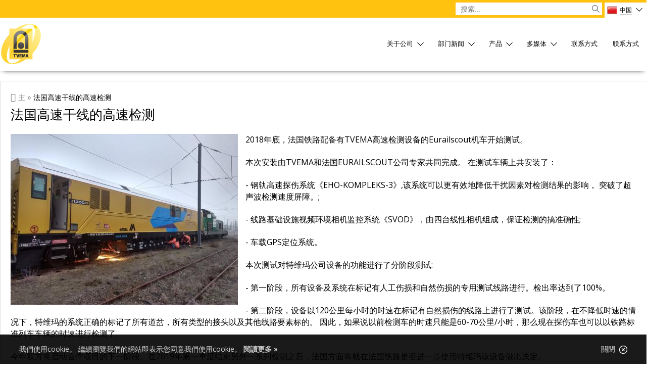

--- FILE ---
content_type: text/html; charset=utf-8
request_url: https://tvema.hk/692
body_size: 38416
content:
<!DOCTYPE html PUBLIC "-//W3C//DTD XHTML+RDFa 1.0//EN" 
  "http://www.w3.org/MarkUp/DTD/xhtml-rdfa-1.dtd">
<html xmlns="http://www.w3.org/1999/xhtml" xml:lang="ru" version="XHTML+RDFa 1.0" dir="ltr"
  xmlns:content="http://purl.org/rss/1.0/modules/content/"
  xmlns:dc="http://purl.org/dc/terms/"
  xmlns:foaf="http://xmlns.com/foaf/0.1/"
  xmlns:og="http://ogp.me/ns#"
  xmlns:rdfs="http://www.w3.org/2000/01/rdf-schema#"
  xmlns:sioc="http://rdfs.org/sioc/ns#"
  xmlns:sioct="http://rdfs.org/sioc/types#"
  xmlns:skos="http://www.w3.org/2004/02/skos/core#"
  xmlns:xsd="http://www.w3.org/2001/XMLSchema#">
<head profile="http://www.w3.org/1999/xhtml/vocab">
  <meta http-equiv="Content-Type" content="text/html; charset=utf-8" />
<link rel="canonical" href="/692" />
<link rel="shortlink" href="/node/692" />
<link rel="shortcut icon" href="https://tvema.hk/sites/all/themes/tvema/favicon.ico" type="image/vnd.microsoft.icon" />
  <title>法国高速干线的高速检测 | JSC «企业TVEMA»</title>
  <style type="text/css" media="all">
@import url("https://tvema.hk/modules/system/system.base.css?qlyiji");
@import url("https://tvema.hk/modules/system/system.menus.css?qlyiji");
@import url("https://tvema.hk/modules/system/system.messages.css?qlyiji");
@import url("https://tvema.hk/modules/system/system.theme.css?qlyiji");
</style>
<style type="text/css" media="all">
@import url("https://tvema.hk/sites/all/modules/scroll_to_top/scroll_to_top.css?qlyiji");
@import url("https://tvema.hk/modules/aggregator/aggregator.css?qlyiji");
@import url("https://tvema.hk/modules/field/theme/field.css?qlyiji");
@import url("https://tvema.hk/modules/node/node.css?qlyiji");
@import url("https://tvema.hk/modules/search/search.css?qlyiji");
@import url("https://tvema.hk/modules/user/user.css?qlyiji");
@import url("https://tvema.hk/sites/all/modules/views/css/views.css?qlyiji");
@import url("https://tvema.hk/sites/all/modules/ckeditor/css/ckeditor.css?qlyiji");
</style>
<style type="text/css" media="all">
@import url("https://tvema.hk/sites/all/modules/colorbox/styles/default/colorbox_style.css?qlyiji");
@import url("https://tvema.hk/sites/all/modules/ctools/css/ctools.css?qlyiji");
</style>
<style type="text/css" media="all">
<!--/*--><![CDATA[/*><!--*/
#back-top{right:40px;}#back-top span#button{background-color:#666666;}#back-top span#button:hover{opacity:1;filter:alpha(opacity = 1);background-color:#666666;}span#link{display :none;}

/*]]>*/-->
</style>
<style type="text/css" media="all">
@import url("https://tvema.hk/sites/all/modules/responsive_dropdown_menus/theme/responsive-dropdown-menus.css?qlyiji");
@import url("https://tvema.hk/sites/all/libraries/superfish/css/superfish.css?qlyiji");
@import url("https://tvema.hk/sites/all/libraries/superfish/css/superfish-smallscreen.css?qlyiji");
</style>
<style type="text/css" media="all">
@import url("https://tvema.hk/sites/all/themes/tvema/css/style.css?qlyiji");
@import url("https://tvema.hk/sites/all/themes/tvema/css/responsive.css?qlyiji");
@import url("https://tvema.hk/sites/all/themes/tvema/css/style-menu.css?qlyiji");
@import url("https://tvema.hk/sites/all/themes/tvema/css/style-news.css?qlyiji");
@import url("https://tvema.hk/sites/all/themes/tvema/css/style-block.css?qlyiji");
@import url("https://tvema.hk/sites/all/themes/tvema/css/style-table.css?qlyiji");
@import url("https://tvema.hk/sites/all/themes/tvema/css/style-slider.css?qlyiji");
@import url("https://tvema.hk/sites/all/themes/tvema/css/style-jquery.css?qlyiji");
@import url("https://tvema.hk/sites/all/themes/tvema/css/style-catalog.css?qlyiji");
@import url("https://tvema.hk/sites/all/themes/tvema/css/style-jcarousel.css?qlyiji");
</style>
  <script type="text/javascript" src="//code.jquery.com/jquery-1.7.2.min.js"></script>
<script type="text/javascript">
<!--//--><![CDATA[//><!--
window.jQuery || document.write("<script src='/sites/all/modules/jquery_update/replace/jquery/1.7/jquery.min.js'>\x3C/script>")
//--><!]]>
</script>
<script type="text/javascript" src="https://tvema.hk/misc/jquery-extend-3.4.0.js?v=1.7.2"></script>
<script type="text/javascript" src="https://tvema.hk/misc/jquery-html-prefilter-3.5.0-backport.js?v=1.7.2"></script>
<script type="text/javascript" src="https://tvema.hk/misc/jquery.once.js?v=1.2"></script>
<script type="text/javascript" src="https://tvema.hk/misc/drupal.js?qlyiji"></script>
<script type="text/javascript" src="https://tvema.hk/misc/form.js?v=7.72"></script>
<script type="text/javascript" src="https://tvema.hk/sites/default/files/languages/ru_8eL3g8rwDB1DlU_-aKCkORh55jq01RSaFL749e0PlV0.js?qlyiji"></script>
<script type="text/javascript" src="https://tvema.hk/sites/all/libraries/colorbox/jquery.colorbox-min.js?qlyiji"></script>
<script type="text/javascript" src="https://tvema.hk/sites/all/modules/colorbox/js/colorbox.js?qlyiji"></script>
<script type="text/javascript" src="https://tvema.hk/sites/all/modules/colorbox/styles/default/colorbox_style.js?qlyiji"></script>
<script type="text/javascript" src="https://tvema.hk/sites/all/modules/colorbox/js/colorbox_load.js?qlyiji"></script>
<script type="text/javascript" src="https://tvema.hk/sites/all/modules/colorbox/js/colorbox_inline.js?qlyiji"></script>
<script type="text/javascript" src="https://tvema.hk/sites/all/modules/scroll_to_top/scroll_to_top.js?qlyiji"></script>
<script type="text/javascript" src="https://tvema.hk/sites/all/modules/google_analytics/googleanalytics.js?qlyiji"></script>
<script type="text/javascript">
<!--//--><![CDATA[//><!--
(function(i,s,o,g,r,a,m){i["GoogleAnalyticsObject"]=r;i[r]=i[r]||function(){(i[r].q=i[r].q||[]).push(arguments)},i[r].l=1*new Date();a=s.createElement(o),m=s.getElementsByTagName(o)[0];a.async=1;a.src=g;m.parentNode.insertBefore(a,m)})(window,document,"script","https://www.google-analytics.com/analytics.js","ga");ga("create", "UA-49947173-1", {"cookieDomain":"auto"});ga("send", "pageview");
//--><!]]>
</script>
<script type="text/javascript" src="https://tvema.hk/misc/collapse.js?v=7.72"></script>
<script type="text/javascript" src="https://tvema.hk/sites/all/modules/responsive_dropdown_menus/theme/responsive-dropdown-menus.js?qlyiji"></script>
<script type="text/javascript" src="https://tvema.hk/sites/all/libraries/superfish/jquery.hoverIntent.minified.js?qlyiji"></script>
<script type="text/javascript" src="https://tvema.hk/sites/all/libraries/superfish/sfsmallscreen.js?qlyiji"></script>
<script type="text/javascript" src="https://tvema.hk/sites/all/libraries/superfish/supposition.js?qlyiji"></script>
<script type="text/javascript" src="https://tvema.hk/sites/all/libraries/superfish/superfish.js?qlyiji"></script>
<script type="text/javascript" src="https://tvema.hk/sites/all/libraries/superfish/supersubs.js?qlyiji"></script>
<script type="text/javascript" src="https://tvema.hk/sites/all/modules/superfish/superfish.js?qlyiji"></script>
<script type="text/javascript" src="https://tvema.hk/sites/all/themes/tvema/js/more.js?qlyiji"></script>
<script type="text/javascript" src="https://tvema.hk/sites/all/themes/tvema/js/nolink.js?qlyiji"></script>
<script type="text/javascript" src="https://tvema.hk/sites/all/themes/tvema/js/collaps.js?qlyiji"></script>
<script type="text/javascript" src="https://tvema.hk/sites/all/themes/tvema/js/superfish.js?qlyiji"></script>
<script type="text/javascript" src="https://tvema.hk/sites/all/themes/tvema/js/jquery.menu.js?qlyiji"></script>
<script type="text/javascript" src="https://tvema.hk/sites/all/themes/tvema/js/jquery.flags.js?qlyiji"></script>
<script type="text/javascript" src="https://tvema.hk/sites/all/themes/tvema/js/jquery.scroll.js?qlyiji"></script>
<script type="text/javascript" src="https://tvema.hk/sites/all/themes/tvema/js/jquery.loader.js?qlyiji"></script>
<script type="text/javascript">
<!--//--><![CDATA[//><!--
jQuery.extend(Drupal.settings, {"basePath":"\/","pathPrefix":"","ajaxPageState":{"theme":"tvema","theme_token":"wXJB-CJviUJ01bJz37l6dZi08RWNuqz6vbkqfFwgcbs","js":{"\/\/code.jquery.com\/jquery-1.7.2.min.js":1,"0":1,"misc\/jquery-extend-3.4.0.js":1,"misc\/jquery-html-prefilter-3.5.0-backport.js":1,"misc\/jquery.once.js":1,"misc\/drupal.js":1,"misc\/form.js":1,"public:\/\/languages\/ru_8eL3g8rwDB1DlU_-aKCkORh55jq01RSaFL749e0PlV0.js":1,"sites\/all\/libraries\/colorbox\/jquery.colorbox-min.js":1,"sites\/all\/modules\/colorbox\/js\/colorbox.js":1,"sites\/all\/modules\/colorbox\/styles\/default\/colorbox_style.js":1,"sites\/all\/modules\/colorbox\/js\/colorbox_load.js":1,"sites\/all\/modules\/colorbox\/js\/colorbox_inline.js":1,"sites\/all\/modules\/scroll_to_top\/scroll_to_top.js":1,"sites\/all\/modules\/google_analytics\/googleanalytics.js":1,"1":1,"misc\/collapse.js":1,"sites\/all\/modules\/responsive_dropdown_menus\/theme\/responsive-dropdown-menus.js":1,"sites\/all\/libraries\/superfish\/jquery.hoverIntent.minified.js":1,"sites\/all\/libraries\/superfish\/sfsmallscreen.js":1,"sites\/all\/libraries\/superfish\/supposition.js":1,"sites\/all\/libraries\/superfish\/superfish.js":1,"sites\/all\/libraries\/superfish\/supersubs.js":1,"sites\/all\/modules\/superfish\/superfish.js":1,"sites\/all\/themes\/tvema\/js\/more.js":1,"sites\/all\/themes\/tvema\/js\/nolink.js":1,"sites\/all\/themes\/tvema\/js\/collaps.js":1,"sites\/all\/themes\/tvema\/js\/superfish.js":1,"sites\/all\/themes\/tvema\/js\/jquery.menu.js":1,"sites\/all\/themes\/tvema\/js\/jquery.flags.js":1,"sites\/all\/themes\/tvema\/js\/jquery.scroll.js":1,"sites\/all\/themes\/tvema\/js\/jquery.loader.js":1},"css":{"modules\/system\/system.base.css":1,"modules\/system\/system.menus.css":1,"modules\/system\/system.messages.css":1,"modules\/system\/system.theme.css":1,"sites\/all\/modules\/scroll_to_top\/scroll_to_top.css":1,"modules\/aggregator\/aggregator.css":1,"modules\/field\/theme\/field.css":1,"modules\/node\/node.css":1,"modules\/search\/search.css":1,"modules\/user\/user.css":1,"sites\/all\/modules\/views\/css\/views.css":1,"sites\/all\/modules\/ckeditor\/css\/ckeditor.css":1,"sites\/all\/modules\/colorbox\/styles\/default\/colorbox_style.css":1,"sites\/all\/modules\/ctools\/css\/ctools.css":1,"0":1,"sites\/all\/modules\/responsive_dropdown_menus\/theme\/responsive-dropdown-menus.css":1,"sites\/all\/libraries\/superfish\/css\/superfish.css":1,"sites\/all\/libraries\/superfish\/css\/superfish-smallscreen.css":1,"sites\/all\/themes\/tvema\/css\/style.css":1,"sites\/all\/themes\/tvema\/css\/responsive.css":1,"sites\/all\/themes\/tvema\/css\/style-menu.css":1,"sites\/all\/themes\/tvema\/css\/style-news.css":1,"sites\/all\/themes\/tvema\/css\/style-block.css":1,"sites\/all\/themes\/tvema\/css\/style-table.css":1,"sites\/all\/themes\/tvema\/css\/style-slider.css":1,"sites\/all\/themes\/tvema\/css\/style-jquery.css":1,"sites\/all\/themes\/tvema\/css\/style-catalog.css":1,"sites\/all\/themes\/tvema\/css\/style-jcarousel.css":1}},"colorbox":{"opacity":"0.85","current":"{current} \u0438\u0437 {total}","previous":"\u00ab \u041f\u0440\u0435\u0434\u044b\u0434\u0443\u0449\u0438\u0439","next":"\u0421\u043b\u0435\u0434\u0443\u044e\u0449\u0438\u0439 \u00bb","close":"\u0417\u0430\u043a\u0440\u044b\u0442\u044c","maxWidth":"98%","maxHeight":"98%","fixed":true,"mobiledetect":true,"mobiledevicewidth":"480px","specificPagesDefaultValue":"admin*\nimagebrowser*\nimg_assist*\nimce*\nnode\/add\/*\nnode\/*\/edit\nprint\/*\nprintpdf\/*\nsystem\/ajax\nsystem\/ajax\/*"},"jcarousel":{"ajaxPath":"\/jcarousel\/ajax\/views"},"scroll_to_top":{"label":"\u041d\u0430\u0432\u0435\u0440\u0445"},"googleanalytics":{"trackOutbound":1,"trackMailto":1,"trackDownload":1,"trackDownloadExtensions":"7z|aac|arc|arj|asf|asx|avi|bin|csv|doc(x|m)?|dot(x|m)?|exe|flv|gif|gz|gzip|hqx|jar|jpe?g|js|mp(2|3|4|e?g)|mov(ie)?|msi|msp|pdf|phps|png|ppt(x|m)?|pot(x|m)?|pps(x|m)?|ppam|sld(x|m)?|thmx|qtm?|ra(m|r)?|sea|sit|tar|tgz|torrent|txt|wav|wma|wmv|wpd|xls(x|m|b)?|xlt(x|m)|xlam|xml|z|zip","trackColorbox":1},"urlIsAjaxTrusted":{"\/692":true},"superfish":{"1":{"id":"1","sf":{"animation":{"opacity":"show","height":"show"},"speed":"fast","autoArrows":false,"dropShadows":false},"plugins":{"smallscreen":{"mode":"window_width","breakpointUnit":"px","expandText":"\u0420\u0430\u0437\u0432\u0435\u0440\u043d\u0443\u0442\u044c","collapseText":"\u0421\u0432\u0435\u0440\u043d\u0443\u0442\u044c","title":"Main menu"},"supposition":true,"supersubs":true}}},"responsive_dropdown_menus":{"management":"Management","user-menu":"User menu","main-menu":"\u0413\u043b\u0430\u0432\u043d\u043e\u0435 \u043c\u0435\u043d\u044e","navigation":"\u041d\u0430\u0432\u0438\u0433\u0430\u0446\u0438\u044f"}});
//--><!]]>
</script>
  <!-- <meta name="viewport" content="width=1350"> -->
  <meta name="viewport" content="width=device-width, user-scalable=no, initial-scale=1.0, minimum-scale=1.0, maximum-scale=1.0">
  <link href="https://fonts.googleapis.com/css?family=Open+Sans&amp;subset=cyrillic" rel="stylesheet">
</head>
<body class="html not-front not-logged-in no-sidebars page-node page-node- page-node-692 node-type-news" >
  <div id="skip-link">
    <a href="#main-content" class="element-invisible element-focusable">Перейти к основному содержанию</a>
  </div>
    <header>
  <div class="bar">
    <div class="container">
        <div class="region region-bar">
    <div id="block-block-16" class="block block-block">

    
  <div class="content">
    <div class="dropdown">
  <button onclick="myFunction()" class="dropbtn"><img src="/sites/all/themes/tvema/images/flag_hk.png"/><span>中国</span><i class="arrow down"></i></button>
  <div id="myDropdown" class="dropdown-content">
    <a href="https://tvema.ru"><img src="/sites/all/themes/tvema/images/flag_ru.png"/><span>ru</span></a>
    <a href="https://tvema.com"><img src="/sites/all/themes/tvema/images/flag_en.png"/><span>en</span></a>
  </div>
</div>  </div>
</div>
<div id="block-search-form" class="block block-search">

    
  <div class="content">
    <form action="/692" method="post" id="search-block-form" accept-charset="UTF-8"><div><div class="container-inline">
      <h2 class="element-invisible">Форма поиска</h2>
    <div class="form-item form-type-textfield form-item-search-block-form">
  <label class="element-invisible" for="edit-search-block-form--2">Search </label>
 <input title="Введите ключевые слова для поиска." placeholder="搜索..." type="text" id="edit-search-block-form--2" name="search_block_form" value="" size="15" maxlength="128" class="form-text" />
</div>
<div class="form-actions form-wrapper" id="edit-actions"><input type="submit" id="edit-submit" name="op" value="Search" class="form-submit" /></div><input type="hidden" name="form_build_id" value="form-8jindmCUQzXQzViX98WOONnsp-Euld-Tf78_cMCY3oY" />
<input type="hidden" name="form_id" value="search_block_form" />
</div>
</div></form>  </div>
</div>
  </div>
 
    </div>
  </div>
  <div class="navbar">
    <div class="container">
      <div class="navbar-header">
        <a href="/" title=""> <img src="https://tvema.hk/sites/all/themes/tvema/logo.png" alt="" id="logo" /></a>     
          <div class="region region-top-menu">
    <div id="block-superfish-1" class="block block-superfish">

    
  <div class="content">
    <ul  id="superfish-1" class="menu sf-menu sf-main-menu sf-horizontal sf-style-none sf-total-items-7 sf-parent-items-4 sf-single-items-3"><li id="menu-6267-1" class="first odd sf-item-1 sf-depth-1 sf-no-children"><a href="/" title="" class="sf-depth-1">主</a></li><li id="menu-1567-1" class="middle even sf-item-2 sf-depth-1 sf-total-children-10 sf-parent-children-0 sf-single-children-10 menuparent"><a href="http://#" title="" class="sf-depth-1 menuparent">关于公司</a><ul class="sf-megamenu"><li class="sf-megamenu-wrapper middle even sf-item-2 sf-depth-1 sf-total-children-10 sf-parent-children-0 sf-single-children-10 menuparent"><ol><li id="menu-365-1" class="first odd sf-item-1 sf-depth-2 sf-no-children"><a href="/activities" class="sf-depth-2">实践活动</a></li><li id="menu-421-1" class="middle even sf-item-2 sf-depth-2 sf-no-children"><a href="/history" class="sf-depth-2">公司历史</a></li><li id="menu-423-1" class="middle odd sf-item-3 sf-depth-2 sf-no-children"><a href="/cooperation" class="sf-depth-2">国际合作</a></li><li id="menu-419-1" class="middle even sf-item-4 sf-depth-2 sf-no-children"><a href="/guide" class="sf-depth-2">领导</a></li><li id="menu-5763-1" class="middle odd sf-item-5 sf-depth-2 sf-no-children"><a href="/representation" class="sf-depth-2">国外办事处</a></li><li id="menu-422-1" class="middle even sf-item-6 sf-depth-2 sf-no-children"><a href="/brand" class="sf-depth-2">公司荣誉</a></li><li id="menu-418-1" class="middle odd sf-item-7 sf-depth-2 sf-no-children"><a href="/documents" class="sf-depth-2">证书</a></li><li id="menu-424-1" class="middle even sf-item-8 sf-depth-2 sf-no-children"><a href="/honors" class="sf-depth-2">获奖</a></li><li id="menu-2000-1" class="middle odd sf-item-9 sf-depth-2 sf-no-children"><a href="/delivery" class="sf-depth-2">交货地理</a></li><li id="menu-416-1" class="last even sf-item-10 sf-depth-2 sf-no-children"><a href="/partners" class="sf-depth-2">合作伙伴</a></li></ol></li></ul></li><li id="menu-1568-1" class="middle odd sf-item-3 sf-depth-1 sf-total-children-3 sf-parent-children-0 sf-single-children-3 menuparent"><a href="http://#" title="" class="sf-depth-1 menuparent">部门新闻</a><ul class="sf-megamenu"><li class="sf-megamenu-wrapper middle odd sf-item-3 sf-depth-1 sf-total-children-3 sf-parent-children-0 sf-single-children-3 menuparent"><ol><li id="menu-1013-1" class="first odd sf-item-1 sf-depth-2 sf-no-children"><a href="/news" class="sf-depth-2">新闻</a></li><li id="menu-370-1" class="middle even sf-item-2 sf-depth-2 sf-no-children"><a href="/publication" class="sf-depth-2">公司通告</a></li><li id="menu-5809-1" class="last odd sf-item-3 sf-depth-2 sf-no-children"><a href="/media" class="sf-depth-2">媒体</a></li></ol></li></ul></li><li id="menu-1569-1" class="middle even sf-item-4 sf-depth-1 sf-total-children-6 sf-parent-children-6 sf-single-children-0 menuparent"><a href="/catalog" class="sf-depth-1 menuparent">产品</a><ul class="sf-megamenu"><li class="sf-megamenu-wrapper middle even sf-item-4 sf-depth-1 sf-total-children-6 sf-parent-children-6 sf-single-children-0 menuparent"><ol><li id="menu-5927-1" class="first odd sf-item-1 sf-depth-2 sf-total-children-5 sf-parent-children-0 sf-single-children-5 sf-megamenu-column menuparent"><div class="sf-megamenu-column"><span title="" class="sf-depth-2 menuparent nolink" tabindex="0">线路上层部件检测</span><ol><li id="menu-5928-1" class="first odd sf-item-1 sf-depth-3 sf-no-children"><a href="/637" title="" class="sf-depth-3">钢轨探伤系统</a></li><li id="menu-5929-1" class="middle even sf-item-2 sf-depth-3 sf-no-children"><a href="/638" title="" class="sf-depth-3">轨检系统</a></li><li id="menu-5930-1" class="middle odd sf-item-3 sf-depth-3 sf-no-children"><a href="/639" title="" class="sf-depth-3">钢轨轮廓检测系统</a></li><li id="menu-5931-1" class="middle even sf-item-4 sf-depth-3 sf-no-children"><a href="/640" title="" class="sf-depth-3">视频监控系统</a></li><li id="menu-5932-1" class="last odd sf-item-5 sf-depth-3 sf-no-children"><a href="/641" title="" class="sf-depth-3">空间扫描系统</a></li></ol></div></li><li id="menu-5934-1" class="middle even sf-item-2 sf-depth-2 sf-total-children-2 sf-parent-children-0 sf-single-children-2 sf-megamenu-column menuparent"><div class="sf-megamenu-column"><span title="" class="sf-depth-2 menuparent nolink" tabindex="0">其他基础设施项目检测系统</span><ol><li id="menu-5935-1" class="first odd sf-item-1 sf-depth-3 sf-no-children"><a href="/625" title="" class="sf-depth-3">接触网检测系统</a></li><li id="menu-5938-1" class="last even sf-item-2 sf-depth-3 sf-no-children"><a href="/628" title="" class="sf-depth-3">钢轨涂油系统</a></li></ol></div></li><li id="menu-5939-1" class="middle odd sf-item-3 sf-depth-2 sf-total-children-5 sf-parent-children-0 sf-single-children-5 sf-megamenu-column menuparent"><div class="sf-megamenu-column"><span title="" class="sf-depth-2 menuparent nolink" tabindex="0">基础设施检测及服务移动设备</span><ol><li id="menu-5940-1" class="first odd sf-item-1 sf-depth-3 sf-no-children"><a href="/629" title="" class="sf-depth-3">移動軌道診斷</a></li><li id="menu-7345-1" class="middle even sf-item-2 sf-depth-3 sf-no-children"><a href="/693" title="" class="sf-depth-3">地鐵基礎設施和城市交通的診斷</a></li><li id="menu-5942-1" class="middle odd sf-item-3 sf-depth-3 sf-no-children"><a href="/631" title="" class="sf-depth-3">各种功能车厢</a></li><li id="menu-5943-1" class="middle even sf-item-4 sf-depth-3 sf-no-children"><a href="/632" title="" class="sf-depth-3">公铁两用车</a></li><li id="menu-5944-1" class="last odd sf-item-5 sf-depth-3 sf-no-children"><a href="/633" title="" class="sf-depth-3">软件及工艺</a></li></ol></div></li><li id="menu-5945-1" class="middle even sf-item-4 sf-depth-2 sf-total-children-5 sf-parent-children-0 sf-single-children-5 sf-megamenu-column menuparent"><div class="sf-megamenu-column"><span title="" class="sf-depth-2 menuparent nolink" tabindex="0">手持及便携检测设备</span><ol><li id="menu-5946-1" class="first odd sf-item-1 sf-depth-3 sf-no-children"><a href="/644" title="" class="sf-depth-3">手推探伤小车</a></li><li id="menu-5947-1" class="middle even sf-item-2 sf-depth-3 sf-no-children"><a href="/645" title="" class="sf-depth-3">轨检小车</a></li><li id="menu-5948-1" class="middle odd sf-item-3 sf-depth-3 sf-no-children"><a href="/646" title="" class="sf-depth-3">手持探伤仪</a></li><li id="menu-5949-1" class="middle even sf-item-4 sf-depth-3 sf-no-children"><a href="/647" title="" class="sf-depth-3">自行式电动轨道车</a></li><li id="menu-5950-1" class="last odd sf-item-5 sf-depth-3 sf-no-children"><a href="/648" title="" class="sf-depth-3">超声波换能器</a></li></ol></div></li><li id="menu-5951-1" class="middle odd sf-item-5 sf-depth-2 sf-total-children-3 sf-parent-children-0 sf-single-children-3 sf-megamenu-column menuparent"><div class="sf-megamenu-column"><span title="" class="sf-depth-2 menuparent nolink" tabindex="0">其他产品</span><ol><li id="menu-5952-1" class="first odd sf-item-1 sf-depth-3 sf-no-children"><a href="/649" title="" class="sf-depth-3">生活保障系统</a></li><li id="menu-5953-1" class="middle even sf-item-2 sf-depth-3 sf-no-children"><a href="/650" title="" class="sf-depth-3">劳动保护系统</a></li><li id="menu-5954-1" class="last odd sf-item-3 sf-depth-3 sf-no-children"><a href="/651" title="" class="sf-depth-3">复合轨枕</a></li></ol></div></li><li id="menu-5955-1" class="last even sf-item-6 sf-depth-2 sf-total-children-4 sf-parent-children-0 sf-single-children-4 sf-megamenu-column menuparent"><div class="sf-megamenu-column"><span title="" class="sf-depth-2 menuparent nolink" tabindex="0">服务</span><ol><li id="menu-5956-1" class="first odd sf-item-1 sf-depth-3 sf-no-children"><a href="/652" title="" class="sf-depth-3">系统维护及大修</a></li><li id="menu-5957-1" class="middle even sf-item-2 sf-depth-3 sf-no-children"><a href="/653" title="" class="sf-depth-3">无损检测实验室服务</a></li><li id="menu-5958-1" class="middle odd sf-item-3 sf-depth-3 sf-no-children"><a href="/654" title="" class="sf-depth-3">计量服务</a></li><li id="menu-5959-1" class="last even sf-item-4 sf-depth-3 sf-no-children"><a href="/655" title="" class="sf-depth-3">专业及理论培训</a></li></ol></div></li></ol></li></ul></li><li id="menu-1571-1" class="middle odd sf-item-5 sf-depth-1 sf-total-children-4 sf-parent-children-0 sf-single-children-4 menuparent"><a href="http://#" title="" class="sf-depth-1 menuparent">多媒体</a><ul class="sf-megamenu"><li class="sf-megamenu-wrapper middle odd sf-item-5 sf-depth-1 sf-total-children-4 sf-parent-children-0 sf-single-children-4 menuparent"><ol><li id="menu-414-1" class="first odd sf-item-1 sf-depth-2 sf-no-children"><a href="/photo" class="sf-depth-2">照片</a></li><li id="menu-415-1" class="middle even sf-item-2 sf-depth-2 sf-no-children"><a href="/video" class="sf-depth-2">视频</a></li><li id="menu-431-1" class="middle odd sf-item-3 sf-depth-2 sf-no-children"><a href="/virtualtours" class="sf-depth-2">产品展示</a></li><li id="menu-432-1" class="last even sf-item-4 sf-depth-2 sf-no-children"><a href="/archive" class="sf-depth-2">资料</a></li></ol></li></ul></li><li id="menu-417-1" class="middle even sf-item-6 sf-depth-1 sf-no-children"><a href="/contact" title="" class="sf-depth-1">联系方式</a></li><li id="menu-7697-1" class="last odd sf-item-7 sf-depth-1 sf-no-children"><a href="/contact" class="sf-depth-1">联系方式</a></li></ul>  </div>
</div>
<div id="block-responsive-dropdown-menus-main-menu" class="block block-responsive-dropdown-menus">

    <h2>Главное меню</h2>
  
  <div class="content">
    <ul id="main-menu" class="main-menu responsive-menu links"><li id="menu-item-6267" class="menu-item menu-item-primary first"><a href="/" title="">主</a></li>
<li id="menu-item-1567" class="menu-item menu-parent menu-item-primary"><a href="http://#" title="">关于公司</a><ul class="sub-menu tier-two"><li id="menu-item-365" class="menu-item menu-item-secondary first"><a href="/activities">实践活动</a></li>
<li id="menu-item-421" class="menu-item menu-item-secondary"><a href="/history">公司历史</a></li>
<li id="menu-item-423" class="menu-item menu-item-secondary"><a href="/cooperation">国际合作</a></li>
<li id="menu-item-419" class="menu-item menu-item-secondary"><a href="/guide">领导</a></li>
<li id="menu-item-5763" class="menu-item menu-item-secondary"><a href="/representation">国外办事处</a></li>
<li id="menu-item-422" class="menu-item menu-item-secondary"><a href="/brand">公司荣誉</a></li>
<li id="menu-item-418" class="menu-item menu-item-secondary"><a href="/documents">证书</a></li>
<li id="menu-item-424" class="menu-item menu-item-secondary"><a href="/honors">获奖</a></li>
<li id="menu-item-2000" class="menu-item menu-item-secondary"><a href="/delivery">交货地理</a></li>
<li id="menu-item-416" class="menu-item menu-item-secondary last"><a href="/partners">合作伙伴</a></li>
</ul></li>
<li id="menu-item-1568" class="menu-item menu-parent menu-item-primary"><a href="http://#" title="">部门新闻</a><ul class="sub-menu tier-two"><li id="menu-item-1013" class="menu-item menu-item-secondary first"><a href="/news">新闻</a></li>
<li id="menu-item-370" class="menu-item menu-item-secondary"><a href="/publication">公司通告</a></li>
<li id="menu-item-5809" class="menu-item menu-item-secondary last"><a href="/media">媒体</a></li>
</ul></li>
<li id="menu-item-1569" class="menu-item menu-parent menu-item-primary"><a href="/catalog">产品</a><ul class="sub-menu tier-two"><li id="menu-item-5927" class="menu-item menu-parent menu-item-secondary first"><span title="" class="nolink" tabindex="0">线路上层部件检测</span><ul class="sub-menu tier-three"><li id="menu-item-5928" class="menu-item menu-item-tertiary first"><a href="/637" title="">钢轨探伤系统</a></li>
<li id="menu-item-5929" class="menu-item menu-item-tertiary"><a href="/638" title="">轨检系统</a></li>
<li id="menu-item-5930" class="menu-item menu-item-tertiary"><a href="/639" title="">钢轨轮廓检测系统</a></li>
<li id="menu-item-5931" class="menu-item menu-item-tertiary"><a href="/640" title="">视频监控系统</a></li>
<li id="menu-item-5932" class="menu-item menu-item-tertiary last"><a href="/641" title="">空间扫描系统</a></li>
</ul></li>
<li id="menu-item-5934" class="menu-item menu-parent menu-item-secondary"><span title="" class="nolink" tabindex="0">其他基础设施项目检测系统</span><ul class="sub-menu tier-three"><li id="menu-item-5935" class="menu-item menu-item-tertiary first"><a href="/625" title="">接触网检测系统</a></li>
<li id="menu-item-5938" class="menu-item menu-item-tertiary last"><a href="/628" title="">钢轨涂油系统</a></li>
</ul></li>
<li id="menu-item-5939" class="menu-item menu-parent menu-item-secondary"><span title="" class="nolink" tabindex="0">基础设施检测及服务移动设备</span><ul class="sub-menu tier-three"><li id="menu-item-5940" class="menu-item menu-item-tertiary first"><a href="/629" title="">移動軌道診斷</a></li>
<li id="menu-item-7345" class="menu-item menu-item-tertiary"><a href="/693" title="">地鐵基礎設施和城市交通的診斷</a></li>
<li id="menu-item-5942" class="menu-item menu-item-tertiary"><a href="/631" title="">各种功能车厢</a></li>
<li id="menu-item-5943" class="menu-item menu-item-tertiary"><a href="/632" title="">公铁两用车</a></li>
<li id="menu-item-5944" class="menu-item menu-item-tertiary last"><a href="/633" title="">软件及工艺</a></li>
</ul></li>
<li id="menu-item-5945" class="menu-item menu-parent menu-item-secondary"><span title="" class="nolink" tabindex="0">手持及便携检测设备</span><ul class="sub-menu tier-three"><li id="menu-item-5946" class="menu-item menu-item-tertiary first"><a href="/644" title="">手推探伤小车</a></li>
<li id="menu-item-5947" class="menu-item menu-item-tertiary"><a href="/645" title="">轨检小车</a></li>
<li id="menu-item-5948" class="menu-item menu-item-tertiary"><a href="/646" title="">手持探伤仪</a></li>
<li id="menu-item-5949" class="menu-item menu-item-tertiary"><a href="/647" title="">自行式电动轨道车</a></li>
<li id="menu-item-5950" class="menu-item menu-item-tertiary last"><a href="/648" title="">超声波换能器</a></li>
</ul></li>
<li id="menu-item-5951" class="menu-item menu-parent menu-item-secondary"><span title="" class="nolink" tabindex="0">其他产品</span><ul class="sub-menu tier-three"><li id="menu-item-5952" class="menu-item menu-item-tertiary first"><a href="/649" title="">生活保障系统</a></li>
<li id="menu-item-5953" class="menu-item menu-item-tertiary"><a href="/650" title="">劳动保护系统</a></li>
<li id="menu-item-5954" class="menu-item menu-item-tertiary last"><a href="/651" title="">复合轨枕</a></li>
</ul></li>
<li id="menu-item-5955" class="menu-item menu-parent menu-item-secondary last"><span title="" class="nolink" tabindex="0">服务</span><ul class="sub-menu tier-three"><li id="menu-item-5956" class="menu-item menu-item-tertiary first"><a href="/652" title="">系统维护及大修</a></li>
<li id="menu-item-5957" class="menu-item menu-item-tertiary"><a href="/653" title="">无损检测实验室服务</a></li>
<li id="menu-item-5958" class="menu-item menu-item-tertiary"><a href="/654" title="">计量服务</a></li>
<li id="menu-item-5959" class="menu-item menu-item-tertiary last"><a href="/655" title="">专业及理论培训</a></li>
</ul></li>
</ul></li>
<li id="menu-item-1571" class="menu-item menu-parent menu-item-primary"><a href="http://#" title="">多媒体</a><ul class="sub-menu tier-two"><li id="menu-item-414" class="menu-item menu-item-secondary first"><a href="/photo">照片</a></li>
<li id="menu-item-415" class="menu-item menu-item-secondary"><a href="/video">视频</a></li>
<li id="menu-item-431" class="menu-item menu-item-secondary"><a href="/virtualtours">产品展示</a></li>
<li id="menu-item-432" class="menu-item menu-item-secondary last"><a href="/archive">资料</a></li>
</ul></li>
<li id="menu-item-417" class="menu-item menu-item-primary"><a href="/contact" title="">联系方式</a></li>
<li id="menu-item-7697" class="menu-item menu-item-primary last"><a href="/contact">联系方式</a></li>
</ul>  </div>
</div>
  </div>
      </div>
    </div>
  </div>
</header>

<main>
  <div class="main">
    <div class="container-2">
      <div class="content-2">
        <div id="breadcrumb">
                    <h2 class="element-invisible">Вы здесь</h2><div class="breadcrumb"><span class="inline odd first"><a href="/">主</a></span> <span class="delimiter">»</span> <span class="inline even last">法国高速干线的高速检测</span></div>                  </div> 
                                      <div id="title">
          <h1 class="title" id="page-title">
		  法国高速干线的高速检测</h1>
                            </div>
                  <div class="text-2">
	        <div class="region region-content">
    <div id="block-system-main" class="block block-system">

    
  <div class="content">
    <div id="node-692" class="node node-news clearfix" about="/692" typeof="sioc:Item foaf:Document">

  
      <span property="dc:title" content="法国高速干线的高速检测" class="rdf-meta element-hidden"></span>
  
  <div class="content">
    <div class="field field-name-field-image2 field-type-image field-label-hidden"><div class="field-items"><div class="field-item even"><img typeof="foaf:Image" src="https://tvema.hk/sites/default/files/styles/img_page/public/news112.jpg?itok=30g6HxUq" width="450" height="338" alt="" /></div></div></div><div class="field field-name-body field-type-text-with-summary field-label-hidden"><div class="field-items"><div class="field-item even" property="content:encoded"><p>2018年底，法国铁路配备有TVEMA高速检测设备的Eurailscout机车开始测试。</p>
<p> </p>
<p>本次安装由TVEMA和法国EURAILSCOUT公司专家共同完成。 在测试车辆上共安装了：</p>
<p> </p>
<p>- 钢轨高速探伤系统《EHO-KOMPLEKS-3》,该系统可以更有效地降低干扰因素对检测结果的影响， 突破了超声波检测速度屏障。;</p>
<p> </p>
<p>- 线路基础设施视频环境相机监控系统《SVOD》，由四台线性相机组成，保证检测的搞准确性;</p>
<p> </p>
<p>- 车载GPS定位系统。</p>
<p> </p>
<p>本次测试对特维玛公司设备的功能进行了分阶段测试:</p>
<p> </p>
<p>- 第一阶段，所有设备及系统在标记有人工伤损和自然伤损的专用测试线路进行。检出率达到了100%。</p>
<p> </p>
<p>- 第二阶段，设备以120公里每小时的时速在标记有自然损伤的线路上进行了测试。该阶段，在不降低时速的情况下，特维玛的系统正确的标记了所有道岔，所有类型的接头以及其他线路要素标的。 因此，如果说以前检测车的时速只能是60-70公里/小时，那么现在探伤车也可以以铁路标准列车车辆的时速进行检测了。</p>
<p> </p>
<p>今年双方将启动合作项目的下一阶段。在2019年第一季度结束另外一系列检测之后，法国方面将就在法国铁路是否进一步使用特维玛该设备做出决定。<br />
 </p>
<p><img alt="" src="/sites/default/files/news113.jpg" style="margin-left: 10px; margin-right: 10px; float: right;" />值得注意的是，已经进行的测试结果给我们的合作伙伴留下了深刻的印象。 他们特别赞赏方便简洁的系统操作软件，以及超声波和光学系统数据的综合处理和评估能力。 两个系统软件的高度同步，确保了整个设备体系的高精度。</p>
<p> </p>
<p>此外，法国同仁还特别关注了多通道探伤系统ECHO-COMPLEX-3软硬件功能及其检测质量。 在欧洲超声波检测中，第一次摒弃了手动调节灵敏度的需求。 此功能现在可在整个运行速度范围内自动实现，极大地简化了操作员工作。</p>
<p> </p>
<p>很难对与法国人的项目合作的重要性做出评价。 毕竟，如果我们的设备可以进入世界高速铁路领导者之一的法国，那对于我们产品进入其他国家（不仅仅是欧洲国家）铁路，无疑是一块很好的敲门砖。</p>
</div></div></div><div class="field field-name-field-news field-type-taxonomy-term-reference field-label-hidden"><div class="field-items"><div class="field-item even"><a href="/news" typeof="skos:Concept" property="rdfs:label skos:prefLabel" datatype="">全部新闻</a></div></div></div>  </div>

  
  
</div>  </div>
</div>
  </div>
        </div>
      </div>
    </div>
  </div>
</main>

<footer>
  <div class="footer">
    <div class="container">
        <div class="region region-footer">
    <div id="block-block-7" class="block block-block">

    
  <div class="content">
    <p>© 1989-2020 Tvema</p>
  </div>
</div>
<div id="block-block-20" class="block block-block">

    
  <div class="content">
    <div class="cookie">我們使用cookie。 繼續瀏覽我們的網站即表示您同意我們使用cookie。 <a href="/694" class="link">閱讀更多 »</a><a href="javascript:void(0);" class="close">關閉 &nbsp;<img src="/sites/all/themes/tvema/images/close-button-white.png" width="16" align="absmiddle"></a></div>
<script type="text/javascript" src="//ajax.googleapis.com/ajax/libs/jquery/1.10.2/jquery.min.js"></script>
<script src="//ajax.googleapis.com/ajax/libs/jqueryui/1.10.3/jquery-ui.min.js"></script>
<script src="/sites/all/themes/tvema/js/jquery.cookie.js"></script>
<script>
$(function() {
     if (!$.cookie('hideModal')) {
    var delay_popup = 1000;
    setTimeout("document.querySelector('.cookie').style.display='inline-block'", delay_popup);
     }
});
    $('.close').click(function(){
		$('.cookie').fadeOut();
		$.cookie('hideModal', true, {
    expires: 7,
    path: '/'
   });
});
</script>  </div>
</div>
  </div>
    </div>
  </div>
</footer>    <div class="menu-hide">
    <ul>
      <li class="home"><a href="/">主要</a></li>
      <li class="news"><a href="/news">新聞</a></li>
      <li class="catalog"><a href="/catalog">生產量</a></li>
    </ul>
  </div>
<!-- Yandex.Metrika counter -->
<script type="text/javascript" >
   (function(m,e,t,r,i,k,a){m[i]=m[i]||function(){(m[i].a=m[i].a||[]).push(arguments)};
   m[i].l=1*new Date();k=e.createElement(t),a=e.getElementsByTagName(t)[0],k.async=1,k.src=r,a.parentNode.insertBefore(k,a)})
   (window, document, "script", "https://mc.yandex.ru/metrika/tag.js", "ym");

   ym(32526645, "init", {
        clickmap:true,
        trackLinks:true,
        accurateTrackBounce:true
   });
</script>
<noscript><div><img src="https://mc.yandex.ru/watch/32526645" style="position:absolute; left:-9999px;" alt="" /></div></noscript>
<!-- /Yandex.Metrika counter -->
</body>
</html>

--- FILE ---
content_type: text/css
request_url: https://tvema.hk/sites/all/themes/tvema/css/style.css?qlyiji
body_size: 10378
content:
* {
	margin: 0;
	padding: 0;
}

html {
	height: 100%;
}

body {
/*	
    background: url(../images/bg.png) no-repeat center center fixed;
	-webkit-background-size: cover;
	-moz-background-size: cover;
	-o-background-size: cover;
	background-size: cover;
*/
	font-family: 'Open Sans', sans-serif;
	width: 100%;
    height: 100%;
	font-size: 12px;
	color: #000;
}

h1 {
	font-family: 'Lato', Calibri, Arial, sans-serif;
	text-transform: uppercase;
	text-align: left;	
	font-size: 26px;
	font-weight: 300;
	color: #000;
}

p {
	text-align: left;
	font-size: 16px;
}

a {
	color: #000;
	outline: none;
}

a:hover {
	text-decoration: none;
	color: #ffc20e;
}

ol {
	padding: 0 20px;
}

ul {
	padding: 0 20px;
}

/* Header
-----------------------------------------------------------------------------*/
.bar {
	background-color: #ffc20e;
	position: fixed;
    width: 100%;
    top: 0;
    left: 0;
	z-index: 500;
}

.bar.fixed {
	display: none;
}

.bar .container {
	width: 1350px;
	height: auto;
    margin: 0 auto;
}

.navbar {
	background-color: #fff;
	position: fixed;
    width: 100%;
    top: 0;
    left: 0;
	z-index: 100;
	-webkit-box-shadow: 0 4px 10px -6px rgba(0, 0, 0, 2);
    -moz-box-shadow: 0 4px 10px -6px rgba(0, 0, 0, 2);
    box-shadow: 0 4px 10px -6px rgba(0, 0, 0, 2);
}

.navbar.fixed {
	position: fixed;
	width: 100%;
    top: -35px;
	left: 0;
	-webkit-box-shadow: 0 4px 10px -6px rgba(0, 0, 0, 2);
    -moz-box-shadow: 0 4px 10px -6px rgba(0, 0, 0, 2);
    box-shadow: 0 4px 10px -6px rgba(0, 0, 0, 2);
	animation: smoothScroll 0s forwards; /* 1s */
}

@keyframes smoothScroll {
	0% {
		transform: translateY(-140px);
	}
	100% {
		transform: translateY(0px);
	}
}

.navbar .container {
	width: 1350px;
	height: 140px;
    margin: 0 auto;
}

.navbar-header {
	width: 100%;
	float: left;
	margin: 0 auto;
}

.navbar-header #logo {
	float: left;
	margin-top: 45px;
}

.video {
	width: 100%;
    margin-top: 140px;
}

.video .container {
	width: 100%;
	height: auto;
}

.video video {
    width: 100%;
    height: auto;
}

/*
.video .retino {
	background: url(../images/retino.png) left top repeat;
    -ms-filter: "progid:DXImageTransform.Microsoft.Alpha(Opacity=30)";
	filter: alpha(opacity=30);
	position: absolute;
	width: 1350px;
	height: 450px;
    top: 0;
    left: 0;
    -moz-opacity: 0.3;
    -khtml-opacity: 0.3;
    opacity: 0.3;  
}
*/

/* Main
-----------------------------------------------------------------------------*/
main {
	width: 100%;
    height: 100%;
}

.main {
	width: 1350px;
	height: 100%;
	margin: 0 auto;
}

main .container-1 {
	width: 100%;
	min-height: 100%;
	height: auto !important;
	height: 100%;
	float: left;
}

main .container-2 {
	background-color: #fff;
	width: 100%;
	min-height: 100%;
	height: auto !important;
	height: 100%;
	float: left;
	margin-top: 160px;
	border: 1px solid #ddd;
}

.content-1 {
	margin-top: 20px;
}

.content-2 {
	padding: 40px;
}

.content-3 {
	width: 890px;
	float: left;
	padding: 40px 420px 40px 40px;
}

.text-1 {
	text-align: justify;
	font-size: 16px;
	color: #000;
}

.text-2 {
	margin-top: 20px;
	text-align: justify;
	font-size: 16px;
	color: #000;
}

#breadcrumb {
	text-transform: uppercase;
	font-weight: 400;
	font-size: 14px;
	color: #000;
}

#breadcrumb a {
	text-transform: uppercase;
	text-decoration: none;
	font-weight: 400;
	font-size: 14px;
	color: #888;
	webkit-transition: 0.5s;
    -moz-transition: 0.5s;
    -ms-transition: 0.5s;
    -o-transition: 0.5s;
    transition: 0.5s;
}

#breadcrumb a:hover {
	text-decoration: none;
	color: #000;
}

#breadcrumb span.delimiter {
	font-weight: 400;
	font-size: 16px;
	color: #888;
	webkit-transition: 0.5s;
    -moz-transition: 0.5s;
    -ms-transition: 0.5s;
    -o-transition: 0.5s;
    transition: 0.5s;
}

#breadcrumb span.delimiter:hover {
	color: #000;
}

#breadcrumb span.inline.odd.first a:before {
	font-family: "FontAwesome";
    content: "\f015";
    padding-right: 5px;   
	font-size: 1.2em;
}

/* Right
-----------------------------------------------------------------------------*/
.right {
	position: relative;
	float: left;
	width: 280px;
	height: auto;
	margin-top: 40px;
	margin-left: -380px;
}

/* Bottom
-----------------------------------------------------------------------------*/
.block-bottom {
	width: 100%;
	float: left;
	margin-top: 40px;
	margin-bottom: 20px;
}

.block-bottom .container {
	width: 1350px;
	height: auto;
	margin: 0 auto;
}

/* Footer
-----------------------------------------------------------------------------*/
footer {
	width: 100%;
}

.footer {
	background-color: #ebebeb;
	width: 100%;
	float: left;
	margin-top: 20px;
}

footer .container {
	background-color: #ebebeb;
	width: 1350px;
	height: 50px;
    margin: 0 auto;
}

#block-block-7  {
	float: left;
	line-height: 50px;
}

#block-block-7 p {
	font-size: 14px;
	color: #000;
}

/* Menu hide
-----------------------------------------------------------------------------*/
.menu-hide {
	display: none;
}

/* Cookie
-----------------------------------------------------------------------------*/
.cookie {
	display: none;
    width: 77%;
    position: fixed;
    bottom: 0;
    left: 0;
    z-index: 9999;
    padding: 20px 20% 20px 3%;
    font-size: 14px;
    line-height: 18px;
    color: #ccc;
    background: #000;
    -ms-filter: "progid:DXImageTransform.Microsoft.Alpha(Opacity=90)";
    filter: alpha(opacity=90);
    -moz-opacity: 0.9;
    -khtml-opacity: 0.9;
    opacity: 0.9;
}

.cookie a.link {
	text-decoration: none;
	font-weight: bold;
	color: #ccc;
}

.cookie a.close {
    position: absolute;
    top: 20px;
    right: 3%;
	text-decoration: none;
	color: #ccc;
}

/* More
-----------------------------------------------------------------------------*/
div.comment a {
	text-transform: capitalize;
	text-decoration: none;
	font-weight: 500;
	font-style: italic;
	font-size: 16px;
	color: #000;
}

div.comment a:hover {
	text-decoration: none;
	color: #333;
}

/* Collapse Text
-----------------------------------------------------------------------------*/
fieldset {
	border: 0;
}

.collapsible {
	border: #333 dashed 1px;
}

.collapsible span a {
	color: #333;
}

/* Pager
-----------------------------------------------------------------------------*/
ul.pager {
	padding-top: 40px; 
	padding-bottom: 10px;
}

.content ul.pager {
	text-align: right;
}

.content ul.pager li {
	margin: 0;
	padding: 0;
}

ul.pager li a {
	background: #FFF;
	margin: 0 2px 0 0;
	padding: 7px 9px;
	border: 1px solid #ddd;
	text-decoration: none;
	color: #999;
}

ul.pager li a:hover {
    color: #000;
}

ul.pager li.pager-current {
	background: #fff;
	margin: 0 2px 0 0;
	padding: 7px 9px;
	border: #ddd solid 1px;
	color: #000;
}

ul.pager li.pager-ellipsis {
	display: none;
}

/* Back-top
-----------------------------------------------------------------------------*/
#back-top a {
	background: url(../images/backtotop.png) 0 0 no-repeat;
	width: 70px;
	height: 70px;
    margin-bottom: 10px;
	border-radius: 50%;
	z-index: 5;
	opacity: 0.4;
	filter: progid:DXImageTransform.Microsoft.Alpha(opacity=40);
}

#back-top a:hover {
	opacity: 1;
	filter: progid:DXImageTransform.Microsoft.Alpha(opacity=1);
	-webkit-transition: all 200ms ease;
	-moz-transition: all 200ms ease;
    -ms-transition: all 200ms ease;
    -o-transition: all 200ms ease;
	transition: all 200ms ease;
}

#back-top span#button {
	display: none;
}

/* User
-----------------------------------------------------------------------------*/
#user-login label {
	padding: 7px 0 7px 0;
	line-height: 19px;
	text-align: left;
}
	
#user-login input[type='text'],
#user-login input[type='password'] {
	max-width: 100%;
	padding: 7px 5px;
	border: 1px solid #ddd;
	-moz-border-radius: 3px;
	-webkit-border-radius: 3px;
	border-radius: 3px;
	-webkit-box-sizing: border-box;
	-moz-box-sizing: border-box;
	box-sizing: border-box;
	font-size: 14px;
	color: #000;
}
	
#user-login input[type='submit'] {
	background: #eee;
	width: auto;
	padding: 7px 5px;
	border: 1px solid #ddd;
	-moz-border-radius: 3px;
	-webkit-border-radius: 3px;
	border-radius: 3px;
	-webkit-box-sizing: border-box;
	-moz-box-sizing: border-box;
	box-sizing: border-box;
	font-size: 14px;
	color: #000;
}
	
#user-login .description {
	margin-top: 5px;
	text-align: left;
}

/* pass */
#user-pass label {
	padding: 7px 0 7px 0;
	line-height: 19px;
	text-align: left;
}

#user-pass input[type='text'] {
	max-width: 100%;
	padding: 7px 5px;
	border: 1px solid #ddd;
	-moz-border-radius: 3px;
	-webkit-border-radius: 3px;
	border-radius: 3px;
	-webkit-box-sizing: border-box;
	-moz-box-sizing: border-box;
	box-sizing: border-box;
	font-size: 14px;
	color: #000;
}
	
#user-pass input[type='submit'] {
	background: #eee;
	width: auto;
	padding: 7px 5px;
	border: 1px solid #ddd;
	-moz-border-radius: 3px;
	-webkit-border-radius: 3px;
	border-radius: 3px;
	-webkit-box-sizing: border-box;
	-moz-box-sizing: border-box;
	box-sizing: border-box;
	font-size: 14px;
	color: #000;
}

/* ------------------------- Maintenance Mode ------------------------- */
.maintenance-page {
	background: none;
}

.maintenance-page #main-squeeze {
	width: 100%;
}

/* ------------------------- 404 PAGE NOT FOUND ------------------------- */
.err-container {
	width: 100%;
}

.err-left {
	float: left;
}

.err {
	float: left;
	margin-right: 40px;
	padding-top: 10px;
	padding-right: 40px;
	border-right: #ffc20e solid 1px;
	font-weight: bold;
	font-size: 100px;
	color: #ffc20e;
}

.err-2 {
	clear: both;
	margin-right: 40px;
	padding-bottom: 10px;
	padding-right: 40px;
	border-right: #ffc20e solid 1px;
	font-weight: bold;
	text-align: center;
	font-size: 30px;
	color: #ffc20e;
}

.err-right {
	float: left;
}

.err-title {
	margin-top: 20px;
	font-size: 30px;
	font-weight: bold;
	color: #ffc20e;
}

.err-body {
	margin-top: 10px;
	font-size: 16px;
}

.err-body a {
	color: #000;
}

.err-body a:hover {
	text-decoration: none;
}

--- FILE ---
content_type: text/css
request_url: https://tvema.hk/sites/all/themes/tvema/css/responsive.css?qlyiji
body_size: 22544
content:
/* Mobile Devices */
@media screen and (max-width: 999px) {
	body {
		background: none;
	}
	
	/* Header */
	.bar .container {
		width: 100%;
	}
	
	.navbar .container {
		width: 100%;
	}
	
	.navbar-header #logo {
		margin-left: 1px;
	}
	
	.video {
		display: none;
	}
	
	/* Main */
	.main {
		width: 100%;
	}
	
	main .container-1 {
		margin-top: 140px;
	}
	
	.content-2 {
		max-width: 100% !important;
		padding: 20px;
	}
	
	.content-3 {
		width: auto;
	    padding: 20px;
	}
	
	/* page */
	#block-system-main .node-page img {
		max-width: 100%;
		margin-right: 20px !important;
	}
	
	/* Right */
	.right {
		display: none;
	}
	
	/* Bottom */
	.block-bottom {
		margin-top: 20px;
		margin-bottom: 0;
	}
	
	.block-bottom .container {
		width: 100%;
	}
	
	/* Footer */
	footer .container {
		width: 100%;
		margin-bottom: 55px;
	}
	
	/* Menu hide */
	.menu-hide {
		display: block;
		background: #fff;
		position: fixed;
		width: 100%;
		height: 55px;
		left: 0;
		right: 0;
		bottom: 0;
		border-top: 2px solid #ffc20e;
	}
	
	.menu-hide ul {
		padding: 0;
	}
	
	.menu-hide li {
		display: block;
		float: left;
		width: 33.2222222222%;
		text-align: center;
		list-style: none;
	}
	
	.menu-hide li a {
		display: block;
		line-height: 55px;
		text-decoration: none;
		font-size: 12px;
		color: #000;
	}
	
	.menu-hide li a:hover {
		background: #eee;
	}
	
	.menu-hide li.home {
		border-right: 1px solid #ddd;
	}
	
	.menu-hide li.news {
		/*border-right: 1px solid #ddd;*/
	}
	
	.menu-hide li.catalog {
		background: #ffc20e;
	}
	
	/* fontawesome */
	.menu-hide li.home a:before {
		font-family: "FontAwesome";
		content: "\f015";
		padding-right: 10px;
		text-align: center;
		font-size: 18px;
	}
	
	.menu-hide li.news a:before {
		font-family: "FontAwesome";
		content: "\f15c";
		padding-left: 2px;
		padding-right: 12px;
		font-size: 14px;
	}
	
	.menu-hide li.catalog a:before {
		font-family: "FontAwesome";
		content: "\f07c";
		padding-left: 2px;
		padding-right: 10px;
		font-size: 14px;
	}
	
	/* Cookie */
	.cookie {
		font-size: 11px;
		line-height: 15px;
	}
	
	#block-block-7 p {
		margin-left: 5px;
	}
	
	/* Карта (home) */
	#block-block-14 {
		display: none;
	}
	
	/* News */
	#block-views-news-home-block,
	#block-views-news-block {
		width: 100% !important;
	}
	
	#block-views-news-home-block h2 {
		margin-bottom: 0 !important;
	}
	
	#block-views-news-home-block .views-row {
		border-top: #ddd solid 0 !important;
		border-left: #ddd solid 1px;
		border-right: #ddd solid 1px;
		border-bottom: #ddd solid 1px;
	}
	
	#block-views-news-home-block .views-row-2,
	#block-views-news-home-block .views-row-3,
	#block-views-news-home-block .views-row-4,
	#block-views-news-home-block .views-row-5 {
		margin-top: 0 !important;
	}
	
	#block-views-news-home-block .views-field-field-image2 img,
	#block-views-news-block .views-field-field-image2 img {
		max-width: 120px;
		max-height: 120px;
	}
	
	#block-views-news-home-block .views-field-title,
	#block-views-news-block .views-field-title {
		text-align: left;
		zoom: 0.70;
	}
	
	/* news page */
	#block-system-main .node-news .field-name-field-image2 img {
		max-width: 100%;
		height: auto;
		padding-left: 5px;
		padding-right: 5px;
	}
	
	#block-system-main .node-news p img {
		display: none;
	}
	
	/* События */
	#block-block-11 {
		width: 100% !important;
		margin-top: 20px;
	}
	
	#block-block-11 h2 {
		margin-bottom: 0 !important;
		border-bottom: 1px solid #ddd;
	}
	
	#block-block-11 .grid0,
	#block-block-11 .grid1,
	#block-block-11 .grid2,
	#block-block-11 .grid3,
	#block-block-11 .grid4,
	#block-block-11 .grid5 {
		padding-right: 40px;
		border-top: 0 !important;
	}
	
	#block-block-11 .grid1,
	#block-block-11 .grid2,
	#block-block-11 .grid3,
	#block-block-11 .grid4,
	#block-block-11 .grid5 {
		margin-top: 0 !important;
	}
	
	#block-block-11 figure {
		min-width: 100% !important;
		max-width: 100% !important;
	}
	
	#block-block-11 img {
		min-width: 100%;
	}
	
	/* Views Catalog */
	#block-views-catalog-block .view-grouping {
		display: block !important;
		width: 100% !important;
		margin-left: 0 !important;
	}
	
	#block-views-catalog-block .view-grouping-header {
		height: auto !important;
	}
	
	#block-views-catalog-block .view-grouping-content img  {
		width: 50%;
		height: auto;
	}
	
	#block-views-catalog-block .view-grouping-content a[href*="/660"] {
		display: none;
	}
	
	/* pdf */
	#block-block-18 .block-pdf a {
		padding: 20px 0 !important;
	}
	
	#block-block-18 .block-pdf a:before {
		padding: 0 20px !important;	
	}
	
	#block-block-18 .block-pdf a.pdf-1 {
		width: 100% !important;
		height: auto !important;
	}
	
	#block-block-18 .block-pdf a.pdf-2 {
		width: 100% !important;
		height: auto !important;
		margin: 20px 0 0 0 !important;
	}
	
	#block-block-18 .block-pdf a.pdf-3 {
		width: 100% !important;
		height: auto !important;
		margin: 20px 0 0 0 !important;
	}
	
	#block-block-18 .block-pdf a.pdf-4 {
		width: 100% !important;
		height: auto !important;
		margin: 20px 0 0 0 !important;
	}
	
	/* Catalog Page */
	.node-catalog .field-name-field-image {
		max-width: 100%;
		min-width: 100%;
	}
	
	/* jqtabs */
	.node-catalog .field-name-field-jqtabs {
		display: none;
		width: 100% !important;
	}
	
	/* video */
	.node-catalog .field-name-field-video {
		width: 100% !important;
	}
	
	.node-catalog iframe {
		width: 100%;
		height: auto;
	}
	
	/* no video */
	.node-catalog .field-name-field-no-video {
		display: none;
	}
	
	/* info */
	.node-catalog .field-name-field-dop-info {
		display: none;
	}
	
	/* lnk */
	.node-catalog .field-name-field-dop-link {
		width: 100% !important;
		margin-top: 30px !important;
		margin-bottom: 30px !important;
	}
	
	.lnk-btn a {
		padding: 10px 10px !important;
	}
	
	.lnk-pdf a {
		padding: 10px 10px !important;
	
	}
	
	.lnk-print a {
		padding: 10px 10px !important;
	}
	
	/* body */
	.node-catalog .field-name-body {
		width: 100% !important;
		margin-left: 0 !important;
	}
	
	.node-catalog fieldset.collapse-text-fieldset {
		display: none;
	}
	
	/* Catalog Order */
	#node-636 img {
		display: none;
	}
	
	.webform-client-form-636 {
		padding-top: 0 !important;
	}
	
	.webform-client-form-636 .webform-component {
		float: none !important;
	}
	
	.webform-client-form-636 label {
		width: auto !important;
	}

	
	.webform-client-form-636 input,
	.webform-client-form-636 select {
		width: 100% !important;
	}
	
	.webform-client-form-636 textarea {
		width: 100% !important;
	}
	
	.webform-client-form-636 input.form-submit {
		width: 100% !important;
		margin-top: 10px;
		margin-left: 0 !important;
	}
	
	/* privacy policy */
	.webform-client-form-636 .form-item-fz152-agreement input {
		width: auto !important;
		margin-top: 5px !important;
		margin-left: 0 !important;
		margin-right: 10px;
	}
	
	.webform-client-form-636 .form-item-fz152-agreement label {
		width: auto !important;
		float: none !important;
		padding: 0 !important;
	}
	
	/* Фото */
	#block-views-gallery-block {
		display: none;
	}
	
	#block-block-19 {
		display: inline-block !important;
	}
	
	#block-block-19 img {
		width: 135px;
		height: auto;
	}
	
	/* Gallery */
	.galleryformatter {
		max-width: 100%;
	}
	
	.galleryformatter-greenarrows .gallery-slides {
		max-width: 100%;
	}
	
	.galleryformatter-greenarrows .gallery-thumbs {
		display: none;
	}
	
	/* Menu */
	#superfish-1 {
		display: none !important;
	}
	
	#block-responsive-dropdown-menus-main-menu {
		display: block !important;
	}
	
	#block-responsive-dropdown-menus-main-menu h2 {
		display: none;
	}
	
	#block-responsive-dropdown-menus-main-menu .menu-toggle .toggle-help {
		display: none;
	}
	
	#block-responsive-dropdown-menus-main-menu .menu-toggle {
		display: block;
		float: right;
		margin-top: 50px;
		margin-right: 5px;
	}
	
	#block-responsive-dropdown-menus-main-menu .menu-toggle .lines {
		background-color: #ffc20e;
	}
	
	#block-responsive-dropdown-menus-main-menu .menu-toggle .line {
		background-color: #fff;
		border-bottom: 1px solid #fff;
	}
	
	#block-responsive-dropdown-menus-main-menu .menu-toggled {
		background-color: #fff;
		display: block !important;
		position: absolute;
		width: 100%;
		top: 0;
		margin-top: 140px;
		border-top: 2px solid #ffc20e;
		z-index: 500;
		-webkit-box-shadow: 0 4px 10px -6px rgba(0, 0, 0, 2);
		-moz-box-shadow: 0 4px 10px -6px rgba(0, 0, 0, 2);
		box-shadow: 0 4px 10px -6px rgba(0, 0, 0, 2);
	}
	
	#block-responsive-dropdown-menus-main-menu ul.main-menu {
		display: none;
	}
	
	#block-responsive-dropdown-menus-main-menu ul {
		position: relative;
		max-height: none;
		padding: 0;
	}
	
	#block-responsive-dropdown-menus-main-menu li a {
		display: block;
		width: auto;
		padding: 15px 20px;
		border-bottom: 1px solid #ddd;
		text-transform: uppercase;
		text-decoration: none;
		font-weight: 400;
		font-size: 15px;
		color: #000;
	}
	
	#block-responsive-dropdown-menus-main-menu li a:hover {
		background-color: #eee;
	}
	
	#block-responsive-dropdown-menus-main-menu li a.active {
		color: #ffc20f;
	}
	
	/* fontawesome */
	#block-responsive-dropdown-menus-main-menu li#menu-item-6267 a:before {
		font-family: "FontAwesome";
		content: "\f015";
		padding-right: 10px;
		font-size: 18px;
	}
	
	#block-responsive-dropdown-menus-main-menu li#menu-item-1567 a:before {
		font-family: "FontAwesome";
		content: "\f05a";
		padding-right: 12px;
		font-size: 18px;
	}
	
	#block-responsive-dropdown-menus-main-menu li#menu-item-1568 a:before {
		font-family: "FontAwesome";
		content: "\f15c";
		padding-left: 2px;
		padding-right: 12px;
		font-size: 14px;
	}
	
	#block-responsive-dropdown-menus-main-menu li#menu-item-1569 a:before {
		font-family: "FontAwesome";
		content: "\f07c";
		padding-left: 2px;
		padding-right: 10px;
		font-size: 14px;
	}
	
	#block-responsive-dropdown-menus-main-menu li#menu-item-414 a:before {
		font-family: "FontAwesome";
		content: "\f083";
		padding-left: 2px;
		padding-right: 12px;
		font-size: 14px;
	}
	
	#block-responsive-dropdown-menus-main-menu li#menu-item-415 a:before {
		font-family: "FontAwesome";
		content: "\f03d";
		padding-left: 2px;
		padding-right: 12px;
		font-size: 15px;
	}
	
	#block-responsive-dropdown-menus-main-menu li#menu-item-7697 a:before {
		font-family: "FontAwesome";
		content: "\f10b";
		padding-left: 4px;
		padding-right: 14px;
		font-size: 21px;
	}
	
	#block-responsive-dropdown-menus-main-menu li#menu-item-421,
	#block-responsive-dropdown-menus-main-menu li#menu-item-423,
	#block-responsive-dropdown-menus-main-menu li#menu-item-419,
	#block-responsive-dropdown-menus-main-menu li#menu-item-5763,
	#block-responsive-dropdown-menus-main-menu li#menu-item-422,
	#block-responsive-dropdown-menus-main-menu li#menu-item-418,
	#block-responsive-dropdown-menus-main-menu li#menu-item-424,
	#block-responsive-dropdown-menus-main-menu li#menu-item-421,
	#block-responsive-dropdown-menus-main-menu li#menu-item-2000,
	#block-responsive-dropdown-menus-main-menu li#menu-item-1014,
	#block-responsive-dropdown-menus-main-menu li#menu-item-416,
	#block-responsive-dropdown-menus-main-menu li#menu-item-427,
	#block-responsive-dropdown-menus-main-menu li#menu-item-370,
	#block-responsive-dropdown-menus-main-menu li#menu-item-5809,
	#block-responsive-dropdown-menus-main-menu li#menu-item-431,
	#block-responsive-dropdown-menus-main-menu li#menu-item-432,
	#block-responsive-dropdown-menus-main-menu li#menu-item-6220 {
		display: none;
	}
	
	#block-responsive-dropdown-menus-main-menu li a[href*="http://#"] {
		display: none;
	}
	
	/* 1569 */
	#block-responsive-dropdown-menus-main-menu li#menu-item-1569 .plus:after {
		font-family: "FontAwesome";
		content: "\f0fe";
		float: right;
		padding-top: 2px;
		font-size: 16px;
	}
	
	#block-responsive-dropdown-menus-main-menu li#menu-item-1569 .minus:after {
		font-family: "FontAwesome";
		content: "\f146";
		float: right;
		padding-top: 2px;
		font-size: 16px;
	}
	
	#block-responsive-dropdown-menus-main-menu li#menu-item-1569 ul {
		display: none;
		max-height: 380px;
		overflow: auto;
	}
	
	#block-responsive-dropdown-menus-main-menu li#menu-item-1569 ul li span {
		display: none;
	}
	
	#block-responsive-dropdown-menus-main-menu li#menu-item-1569 ul li a:after {
		display: none;
	}
	
	#block-responsive-dropdown-menus-main-menu ul li#menu-item-1569 ul ul li a {
		text-transform: none;
	}
	
	#block-responsive-dropdown-menus-main-menu ul li#menu-item-1569  ul ul li a:before {
		display: none;
	}
	
	/* Мультимедиа */
	#block-quicktabs-multimedia-video table td {
		display: table;
	}
	
	#block-quicktabs-multimedia-video iframe {
		width: 100%;
	}
	
	/* Поиск */
	#block-search-form {
		position: absolute !important;
		max-width: 100% !important;
		left: 0;
		right: 0;
		margin-left: 15px;
		padding-left: 30px !important;
		margin-right: 88px !important;
	}
	
	#block-search-form input[type='text'] {
		width: 100% !important;
		float: right !important;
	}
	
	/* node */
	.search-form label {
		display: block;
		text-align: left;
	}
	
	.search-form input[type='text'] {
		width: 100%;
	}
	
	#search-form input[type='submit'] {
		width: auto;
		margin-top: 5px !important;
	}
	
	/* Pager */
	ul.pager {
		line-height: 50px;
	}
	
	/* Back-top */
	#back-top {
		right: 20px;
	}
	
	#back-top a {
		background: url(../images/backtotop.png) 50% 12% no-repeat;
		width: 50px;
		height: 50px;
	}
	
	/* Tabs */
	ul.primary {
		width: 100%;
		float: left;
		padding: 0;
	}
	
	ul.primary li {
		display: block;
		float: left;
		line-height: 25px;
	}
	
	/* 404 PAGE NOT FOUND */	
	.err-left {
		width: 100%;
		text-align: center;
	}
	
	.err {
		width: 100%;
		margin: 0;
		padding: 0;
		border: 0;
		font-size: 100px;
	}
	
	.err-2 {
		width: 100%;
		margin: 0;
		padding: 0;
		border: 0;
		font-size: 30px;
	}
	
	.err-title {
		text-align: left;
		font-size: 20px;
	}
	
	.err-body {
		text-align: left;
	}
}

/* Iphone 5 */
@media screen and (max-width: 320px) {
	/* lnk */
	.lnk-btn a {
		padding: 10px 5px !important;
	}
	
	.lnk-pdf a {
		padding: 10px 5px !important;
	}
	
	.lnk-print a {
		padding: 10px 5px !important;
	}
}

/* Tablet Devices */
@media screen and (min-width: 768px) {
	/* Menu */
	#block-responsive-dropdown-menus-main-menu .menu-toggle {
		margin-top: 65px;
	}
	
	/* Мультимедиа */
	#block-quicktabs-multimedia-video table td {
		display: inline-block;
	}
	
	#block-quicktabs-multimedia-video iframe {
		width: 160px;
	}
}

/* Medium Desktop */
@media screen and (min-width: 1024px) and (max-width: 1280px) {
	/* Header */
	.bar .container {
		width: 100%;
	}
	
	.navbar .container {
		width: 100%;
	}
	
	.video {
		display: block;
	}
	
	/* Main */
	.main {
		width: 100%;
	}
	
	.content-2 {
		max-width: 100% !important;
		padding: 20px;
	}
	
	.content-3 {
		width: 60%;
		padding: 20px 390px 20px 20px;
	}
	
	/* page */
	#block-system-main .node-page img {
		margin-right: 20px !important;
	}
	
	/* Right */
	.right {
		margin-left: -365px !important;
	}
	
	/* Bottom */
	.block-bottom .container {
		width: 100%;
	}
	
	/* Footer */
	footer .container {
		width: 100%;
	}
	
	#block-block-7 p {
		margin-left: 5px;
	}
	
	/* Карта (home) */
	#block-block-14 {
		max-width: 100%;
	}
	
	#block-block-14 img {
		max-width: 100%;
	}
	
	/* Карта */
	#node-419 img {
		max-width: 100%;
	}
	
	/* News */
	#block-views-news-home-block {
		width: 61.5% !important;
	}
	
	/* Интервью */
	.view-interview-video .views-field-field-video-embed iframe {
		width: 200px !important;
	}
	
	/* Фото */
	.view-gallery .cols-5 {
		float: left;
	}
	
	.view-gallery .col-1 {
		float: left;	
	}
	
	.view-gallery .col-2 {
		float: left;
		padding-left: 33px !important;
	}
	
	.view-gallery .col-3 {
		float: left;
		padding-left: 33px !important;
	}
	
	.view-gallery .col-4 {
		float: left;
		padding-left: 33px !important;
	}
	
	.view-gallery .col-5 {
		float: left;
		padding-top: 20px !important;
		padding-left: 0 !important;
	}
	
	.view-gallery .row-2 .col-1 {
		padding-bottom: 20px;
	}
	
	/* Menu */
	#superfish-1 li a {
		font-size: 110% !important;
	}
	
	/* max */
	#superfish-1 li#menu-1569-1 ul {
		left: -779px !important;
	}
	
	#superfish-1 li#menu-5927-1 {
		margin: 40px 0 0 45px !important;
	}
	
	#superfish-1 li#menu-5934-1 {
		margin: 40px 0 0 0 !important;
	}
	
	#superfish-1 li#menu-5939-1 {
		margin: 40px 0 0 60px !important;
	}
	
	#superfish-1 li#menu-5945-1 {
		margin: 40px 0 40px 45px !important;
	}
	
	#superfish-1 li#menu-5951-1 {
		margin: 40px 0 40px 0 !important;
	}
	
	#superfish-1 li#menu-5955-1 {
		margin: 40px 0 40px 60px !important;
	}
	
	/* СМИ */
	.view-media .cols-5 {
		float: left;
	}
	
	.view-media .col-1 {
		float: left;	
	}
	
	.view-media .col-2 {
		float: left;
		padding-left: 31px !important;
	}
	
	.view-media .col-3 {
		float: left;
		padding-left: 31px !important;
	}
	
	.view-media .col-4 {
		float: left;
		padding-left: 31px !important;
	}
	
	.view-media .col-5 {
		float: left;
		padding-top: 20px !important;
		padding-left: 0 !important;
	}
	
	/* Мультимедиа */
	.view-multimedia-video .views-field-field-video-embed iframe {
		width: 225px !important;
	}
	
	/* Виртуальные экскурсии */
	.view-virtual-tours .col-1, 
	.view-virtual-tours .col-2 {
		display: block;
		float: left;
	}
	
	.view-virtual-tours .col-3 {
		float: left;
		padding-top: 20px;
		padding-left: 0 !important;
	}
	
	/* Views Catalog */
	#block-views-catalog-block .view-grouping {
		width: 285px !important;
	}
	
	#block-views-catalog-block .view-grouping-header {
		height: 75px !important;
	}
	
	/* pdf */
	#block-block-18 .block-pdf a {
		padding: 20px 0 !important;
	}
	
	#block-block-18 .block-pdf a:before {
		padding: 5px 20px !important;
		padding-bottom: 40px !important;	
	}
	
	#block-block-18 .block-pdf a.pdf-1 {
		width: 230px !important;
		height: 130px !important;
	}
	
	#block-block-18 .block-pdf a.pdf-2 {
		width: 230px !important;
		height: 130px !important;
		margin-left: 32px !important;
	}
	
	#block-block-18 .block-pdf a.pdf-3 {
		width: 230px !important;
		height: 130px !important;
		margin-left: 32px !important;
	}
	
	#block-block-18 .block-pdf a.pdf-4 {
		width: 230px !important;
		height: 130px !important;
		margin-left: 32px !important;
	}
	
	/* Catalog Page */
	.node-catalog .field-name-body {
		width: 455px !important;
		margin-left: 20px !important;
	}
	
	/* Catalog Order */
	.webform-client-form-636 label {
		width: 10% !important;
	}
	
	/* privacy policy */
	.webform-client-form-636 .form-item-fz152-agreement input {
		margin-left: 14% !important;
	}
	
	.webform-client-form-636 .form-item-fz152-agreement label {
		width: auto !important;
	}
	
	/* Поиск */
	.search-form label {
		display: block;
		text-align: left;
	}
	
	.search-form input[type='text'] {
		width: 100%;
	}
	
	#search-form input[type='submit'] {
		width: auto;
		margin-top: 5px !important;
	}
	
	/* Pager */
	ul.pager {
		line-height: 50px;
	}
	
	/* 404 PAGE NOT FOUND */
	.err-right {
		width: 72%;
	}
}

@media screen and (min-width: 1280px) and (max-width: 1280px) {
	/* Main */
	.content-3 {
		width: 67.5%;
	}
	
	/* News */
	#block-views-news-home-block {
		width: 68.8% !important;
	}
	
	/* Фото */
	.view-gallery .col-2 {
		padding-left: 30px !important;
	}
	
	.view-gallery .col-3 {
		padding-left: 30px !important;
	}
	
	.view-gallery .col-4 {
		padding-left: 30px !important;
	}
	
	.view-gallery .col-5 {
		padding-top: 0 !important;
		padding-left: 30px !important;
	}
	
	.view-gallery .row-2 .col-1 {
		padding-bottom: 20px;
	}
	
	/* Menu */
	/* max */
	#superfish-1 li#menu-1569-1 ul {
		left: -1035px !important;
	}
	
	#superfish-1 li#menu-5927-1 {
		margin: 40px 0 0 100px !important;
	}
	
	#superfish-1 li#menu-5934-1 {
		margin: 40px 0 0 100px !important;
	}
	
	#superfish-1 li#menu-5939-1 {
		margin: 40px 0 0 100px !important;
	}
	
	#superfish-1 li#menu-5945-1 {
		margin: 40px 0 40px 100px !important;
	}
	
	#superfish-1 li#menu-5951-1 {
		margin: 40px 0 40px 100px !important;
	}
	
	#superfish-1 li#menu-5955-1 {
		margin: 40px 0 40px 100px !important;
	}
	
	/* СМИ */
	.view-media .col-2 {
		padding-left: 28px !important;
	}
	
	.view-media .col-3 {
		padding-left: 28px !important;
	}
	
	.view-media .col-4 {
		padding-left: 28px !important;
	}
	
	.view-media .col-5 {
		padding-top: 0 !important;
		padding-left: 28px !important;
	}
	
	/* Мультимедиа */
	#block-quicktabs-multimedia-video iframe {
		width: 289px;
	}
	
	/* Views Catalog */
	#block-views-catalog-block .view-grouping {
		width: 365px !important;
	}
	
	#block-views-catalog-block .view-grouping-header {
		height: 50px !important;
	}
	
	/* pdf */
	#block-block-18 .block-pdf a:before {
		padding-bottom: 40px !important;
	}
	
	#block-block-18 .block-pdf a.pdf-1 {
		width: 295px !important;
		height: auto !important;
	}
	
	#block-block-18 .block-pdf a.pdf-2 {
		width: 295px !important;
		height: auto !important;
		margin-left: 31px !important;
	}
	
	#block-block-18 .block-pdf a.pdf-3 {
		width: 295px !important;
		height: auto !important;
		margin-left: 30px !important;
	}
	
	#block-block-18 .block-pdf a.pdf-4 {
		width: 295px !important;
		height: auto !important;
		margin-left: 31px !important;
	}
	
	/* Catalog Page */
	.node-catalog .field-name-body {
		width: 700px !important;
	}
	
	/* Catalog Order */
	.webform-client-form-636 input.form-submit {
		margin-left: 120px !important;
	}
}

@media screen and (min-width: 1366px) {
	/* Мультимедиа */
	#block-quicktabs-multimedia-video iframe {
		width: 295px;
	}
}

--- FILE ---
content_type: text/css
request_url: https://tvema.hk/sites/all/themes/tvema/css/style-menu.css?qlyiji
body_size: 3475
content:
/* Main menu
-----------------------------------------------------------------------------*/
#superfish-1 {
	float: right;
	clear: right;
	margin-top: 80px;
}

#superfish-1 li {
	margin: 0;
	padding: 0;
}

#superfish-1 li a {
	display: inline-block;
	margin: 0;
	padding: 0 15px 45px 15px;
	text-transform: uppercase;
	text-decoration: none;
	font-weight: 400;
	font-size: 15px;
	color: #000;
}

#superfish-1 li.sf-no-children a {
	padding: 0 15px 15px 15px;	
}

#superfish-1 li a:hover {
	color: #ffc20f;
}

#superfish-1 li a.active {
	color: #ffc20f;
}

#superfish-1 li a:before {
	content: '';
	float: right;
	border: solid #000;
    border-width: 0 1px 1px 0;
    display: inline-block;
	margin-left: 10px;
    padding: 4px;
	transform: rotate(45deg);
    -webkit-transform: rotate(45deg);
}

#superfish-1 ul li a:before,
#superfish-1 li.sf-no-children a:before {
	display: none;
}

#superfish-1 ul {
	background: #fff;
	position: absolute;
	top: 60px;
	left: 0;
	width: 290px !important;
	margin: 0;
	padding: 0 0 15px 0;
	border-top: 2px solid #ffc20e;
	box-shadow: 0 2px 2px rgba(0,0,0, 0.2);
}

#superfish-1 ul li ul {
	top: 0;
	left: 290px !important;
	height: 217px;
}

#superfish-1 ul li {
	display: block;
	float: left;
	margin: 0;
	padding: 0;
	list-style: none;
	list-style-image: none;
}

#superfish-1 ul li a {
	margin: 15px 15px 0 15px;
	padding: 0 0 5px 0 !important;
	text-transform: none;
	border-bottom: #ddd solid 1px;
	font-weight: 400;
	font-size: 15px;
	color: #000;
}

#superfish-1 ul li a:hover {
	border-bottom: #ffc20f solid 1px;
	color: #ffc20f;
}

#superfish-1 ul li a.active {
	border-bottom: #ffc20f solid 1px;
	color: #ffc20f;
}

#superfish-1 ul li a.active-trail {
	border-bottom: #ffc20f solid 1px;
	color: #ffc20f;
}

#superfish-1 li#menu-6267-1 a {
	display: none;
}

/* max */
#superfish-1 li#menu-1569-1 ul {
	position: absolute;
	width: 1350px !important;
	left: -1086px;
	margin: 0;
	padding: 0;
}

#superfish-1 li#menu-1569-1 ul li ol  {
	max-width: 1350px;
}

#superfish-1 li#menu-1569-1 ul li span {
	font-family: 'Lato', Calibri, Arial, sans-serif;
	width: 90%;
	margin: 0 0 10px 0;
	padding: 0;
	border: 0;
	text-transform: uppercase;
	font-weight: 700;
	font-size: 16px;
	color: #000;
}

#superfish-1 li#menu-1569-1 ul li a {
	font-family: 'Lato', Calibri, Arial, sans-serif;
	width: 90%;
	margin: 5px 0;
	padding: 0;
	border-bottom: #ffc20f solid 0;
	text-transform: none;
	font-weight: 400;
	font-size: 16px;
	color: #666;
}

#superfish-1 li#menu-1569-1 ul li a:hover {
	color: #ffc20e;
}

#superfish-1 li#menu-1569-1 ul li a.active {
	color: #ffc20f;
}

#superfish-1 li#menu-5927-1 {
	margin: 40px 0 0 100px;
}

#superfish-1 li#menu-5934-1 {
	margin: 40px 0 0 100px;
}

#superfish-1 li#menu-5939-1 {
	margin: 40px 0 0 100px;
}

#superfish-1 li#menu-5945-1 {
	margin: 40px 0 40px 100px;
	clear: left;	
}

#superfish-1 li#menu-5951-1 {
	margin: 40px 0 40px 100px;
}

#superfish-1 li#menu-5955-1 {
	margin: 40px 0 40px 100px;
}

/*
#superfish-1 ul li#menu-5927-1 ul {
	top: -2px;
}

#superfish-1 ul li#menu-5934-1 ul {
	top: -38px;
}

#superfish-1 ul li#menu-5939-1 ul {
	top: -74px;
}

#superfish-1 ul li#menu-5945-1 ul {
	top: -110px;
}

#superfish-1 ul li#menu-5951-1 ul {
	top: -146px;
}

#superfish-1 ul li#menu-5955-1 ul {
	top: -182px;
}
*/

/* responsive dropdown menus */
#block-responsive-dropdown-menus-main-menu {
	display: none;
}

--- FILE ---
content_type: text/css
request_url: https://tvema.hk/sites/all/themes/tvema/css/style-news.css?qlyiji
body_size: 6193
content:
/* News home
-----------------------------------------------------------------------------*/
#block-views-news-home-block {
	width: 955px;
	float: left;
	margin-right: 20px;
}

#block-views-news-home-block h2 {
	font-family: 'Lato', Calibri, Arial, sans-serif;
	line-height: 40px;
	padding-bottom: 20px;
	margin-bottom: 20px;
	border-bottom: 1px solid #ddd;
	text-transform: uppercase;
	font-weight: 300;
	font-size: 26px;
	color: #000;
}

#block-views-news-home-block h2:before {
	background: #ffc20e url(../images/icon-news.png) center center no-repeat;
	content: '';
	width: 28px;
	height: 28px;
	float: left;
	padding: 5px;
	margin-left: 20px;
	margin-right: 10px;
	border: 1px solid #ffc20e;
	border-radius: 30px;	
}

#block-views-news-home-block .views-row {
	background-color: #fff;
	padding: 20px;
	float: left;
	border: #ddd solid 1px;
}

#block-views-news-home-block .views-row-2,
#block-views-news-home-block .views-row-3,
#block-views-news-home-block .views-row-4,
#block-views-news-home-block .views-row-5,
#block-views-news-home-block .views-row-6,
#block-views-news-home-block .views-row-7 {
	margin-top: 20px;
}

#block-views-news-home-block .views-field-field-image2 img {
	float: left;
	margin-right: 20px;
}

#block-views-news-home-block .views-field-field-image2 img:hover {
	opacity: 0.4;
	filter: progid:DXImageTransform.Microsoft.Alpha(opacity=40);
	-webkit-transition: all 200ms ease;
	-moz-transition: all 200ms ease;
    -ms-transition: all 200ms ease;
    -o-transition: all 200ms ease;
	transition: all 200ms ease;
}

#block-views-news-home-block .views-field-title {
	text-align: left;
}

#block-views-news-home-block .views-field-title a {
	text-decoration: underline;
	font-weight: normal;
	font-size: 22px;
	color: #000;
}

#block-views-news-home-block .views-field-title a:hover {
	text-decoration: none;
	color: #6d6e70;
}

#block-views-news-home-block .views-field-created {
	margin-top: 10px;
}

#block-views-news-home-block .views-field-created span {
	font-style: italic;
	font-size: 14px;
	color: #6d6e70;
}

#block-views-news-home-block .views-field-body {
	margin-top: 10px;
	text-align: left;
	font-size: 16px;
	color: #6d6e70;
}

#block-views-news-home-block .views-field-view-node {
	float: right;
}

#block-views-news-home-block .views-field-view-node a {
	font-style: italic;
	text-decoration: none;
	font-size: 14px;
	color: #000;
}

#block-views-news-home-block .views-field-view-node a:hover {
	text-decoration: none;
	color: #6d6e70;
}

/* News page
-----------------------------------------------------------------------------*/
#block-views-news-block {
	width: 100%;
	overflow: hidden;
}

#block-views-news-block .views-row-1 {
	border-top: #ccc dashed 1px;
}

#block-views-news-block .views-row {
	width: 100%;
	float: left;
	padding-top: 10px;
	padding-bottom: 10px;
	border-bottom: #ccc dashed 1px;
}

#block-views-news-block .views-field-field-image2 img {
	float: left;
	margin-right: 15px;
}

#block-views-news-block .views-field-field-image2 img:hover {
	opacity: 0.4;
	filter: progid:DXImageTransform.Microsoft.Alpha(opacity=40);
	-webkit-transition: all 200ms ease;
	-moz-transition: all 200ms ease;
    -ms-transition: all 200ms ease;
    -o-transition: all 200ms ease;
	transition: all 200ms ease;
}

#block-views-news-block .views-field-title {
	margin-top: 2px;
}

#block-views-news-block .views-field-title a {
	text-decoration: none;
	font-weight: normal;
	font-size: 20px;
	color: #000;
}

#block-views-news-block .views-field-title a:hover {
	text-decoration: none;
	color: #6d6e70;
}

#block-views-news-block .views-field-created {
	margin-top: 5px;
}

#block-views-news-block .views-field-created span {
	font-size: 14px;
	color: #000;
}

#block-views-news-block .views-field-body {
	margin-top: 10px;
	text-align: left;
	font-size: 16px;
	color: #888;
}

#block-views-news-block .views-field-view-node {
    margin-top: 5px;
	margin-right: 20px;
	float: right;
}

#block-views-news-block .views-field-view-node a {
	text-decoration: none;
	font-size: 14px;
	color: #000;
}

#block-views-news-block .views-field-view-node a:hover {
	text-decoration: none;
	color: #6d6e70;
}

/* news page */
#block-system-main .node-news .field-name-field-image2 {
	float: left;
	margin-right: 15px;
	margin-bottom: 10px;
}

#block-system-main .node-news .field-name-field-news {
	margin-top: 10px;
}

/* News block
-----------------------------------------------------------------------------*/
#block-views-news-block-block {
	width: 100%;
	overflow: hidden;
}

#block-views-news-block-block .views-row-1 {
	border-top: #ccc dashed 1px;
}

#block-views-news-block-block .views-row {
	width: 100%;
	float: left;
	padding-top: 10px;
	padding-bottom: 10px;
	border-bottom: #ccc dashed 1px;
}

#block-views-news-block-block .views-field-field-image2 img {
	float: left;
	margin-right: 15px;
}

#block-views-news-block-block .views-field-field-image2 img:hover {
	opacity: 0.4;
	filter: progid:DXImageTransform.Microsoft.Alpha(opacity=40);
	-webkit-transition: all 200ms ease;
	-moz-transition: all 200ms ease;
    -ms-transition: all 200ms ease;
    -o-transition: all 200ms ease;
	transition: all 200ms ease;
}

#block-views-news-block-block .views-field-title {
	margin-top: 2px;
}

#block-views-news-block-block .views-field-title a {
	text-decoration: none;
	font-weight: normal;
	font-size: 12px;
	color: #000;
}

#block-views-news-block-block .views-field-title a:hover {
	text-decoration: none;
	color: #6d6e70;
}

#block-views-news-block-block .views-field-created {
	margin-top: 5px;
}

#block-views-news-block-block .views-field-created span {
	font-size: 12px;
	color: #888;
}

#block-views-news-block-block .views-field-body {
	margin-top: 10px;
	text-align: left;
	font-size: 12px;
	color: #888;
}

#block-views-news-block-block .views-field-view-node {
    margin-top: 5px;
	float: right;
}

#block-views-news-block-block .views-field-view-node a {
	font-size: 12px;
	color: #000;
}

#block-views-news-block-block .views-field-view-node a:hover {
	color: #6d6e70;
}

--- FILE ---
content_type: text/css
request_url: https://tvema.hk/sites/all/themes/tvema/css/style-block.css?qlyiji
body_size: 21579
content:
/* Флажки
-----------------------------------------------------------------------------*/
#block-block-16 {
	float: right;
	margin-top: 5px;
}

#block-block-16 .dropbtn {
    background-color: #fff;
	margin: 0;
    padding: 5px 0 5px 5px;
	border: #e6e6e6 solid 0;
	border-radius: 0;
    font-size: 12px;
	color: #000;
    cursor: pointer;
}

#block-block-16 .dropbtn:hover, 
#block-block-16 .dropbtn:focus {
	outline: none;
}

#block-block-16 .dropdown {
    position: relative;
    display: inline-block;
}

#block-block-16 .dropdown img {
	float: left;
}

#block-block-16 .dropdown span {
	float: left;
	padding-top: 2px;
    margin-left: 5px;
    text-transform: uppercase;
    border-bottom: dotted 1px;
	font-size: 12px;
    color: #000;
}

#block-block-16 .dropdown span:hover {
	color: #888;
}

#block-block-16 .dropdown-content {
    display: none;
    position: absolute;
    background-color: #fff;
	padding: 0 0 10px 5px;
	line-height: 15px;
    z-index: 500;
	-webkit-box-shadow: 0 2px 4px rgba(0, 0, 0, 0.3);
    -moz-box-shadow: 0 2px 4px rgba(0, 0, 0, 0.3);
    box-shadow: 0 2px 4px rgba(0, 0, 0, 0.3);
}

#block-block-16 .dropdown-content a {
	display: block;
	float: left;
	padding: 10px 0 0 0;
    text-decoration: none;
	color: #000;
}

#block-block-16 .show {
	display: block;
}

#block-block-16 i {
    border: solid black;
    border-width: 0 1px 1px 0;
    display: inline-block;
	margin-left: 10px;
	margin-right: 10px;
    padding: 4px;
}

#block-block-16 .down {
    transform: rotate(45deg);
    -webkit-transform: rotate(45deg);
}

/* События
-----------------------------------------------------------------------------*/
#block-block-11 {
	width: 373px;
	float: right;
}

#block-block-11 h2 {
	font-family: 'Lato', Calibri, Arial, sans-serif;
	line-height: 40px;
	padding-bottom: 20px;
	margin-bottom: 20px;
	border-bottom: 1px solid #ddd;
	text-transform: uppercase;
	font-weight: 300;
	font-size: 26px;
	color: #000;
}

#block-block-11 h2:before {
	background: #ffc20e url(../images/icon-calendar.png) center center no-repeat;
	content: '';
	width: 28px;
	height: 28px;
	float: left;
	padding: 5px;
	margin-left: 20px;
	margin-right: 10px;
	border: 1px solid #ffc20e;
	border-radius: 30px;	
}

#block-block-11 .grid1,
#block-block-11 .grid2,
#block-block-11 .grid3,
#block-block-11 .grid4,
#block-block-11 .grid5 {
	background-color: #fff;
	overflow: hidden;
	border: #ddd solid 1px;
	list-style: none;
	text-align: center;
}

#block-block-11 .grid2,
#block-block-11 .grid3,
#block-block-11 .grid4,
#block-block-11 .grid5 {
	margin-top: 20px;
}

#block-block-11 figure {
	position: relative;
	float: left;
	margin: 20px;
	overflow: hidden;
	width: 330px;
	height: 225px;
	min-width: 330px;
	max-width: 330px;
	max-height: 225px;
	text-align: center;
	cursor: pointer;
}

#block-block-11 img {
	display: block;
}

#block-block-11 figure img {
	position: relative;
	display: block;
	min-height: 100%;
	max-width: 100%;
}

#block-block-11 figure figcaption {
	padding: 1em;
	color: #fff;
	text-transform: capitalize;
	font-size: 1em;
	-webkit-backface-visibility: hidden;
	backface-visibility: hidden;
}

#block-block-11 figure figcaption::before,
#block-block-11 figure figcaption::after {
	pointer-events: none;
}

#block-block-11 figure figcaption,
#block-block-11 figure figcaption > a {
	position: absolute;
	top: 0;
	left: 0;
	width: 100%;
	height: 100%;
}

#block-block-11 figure figcaption > a {
	z-index: 1000;
	text-indent: 200%;
	white-space: nowrap;
	font-size: 0;
	opacity: 0;
}

#block-block-11 figure h3 {
	font-family: 'Lato', Calibri, Arial, sans-serif;
	border: 0;
	word-spacing: -0.15em;
	font-weight: 700;
	font-size: 23px;
}

#block-block-11 figure h3 span {
	font-weight: 800;
}

#block-block-11  figure h3,
#block-block-11  figure p {
	margin: 0;
}

#block-block-11 figure p {
	text-transform: none;
	letter-spacing: 1px;
	font-size: 85.5%;
}

#block-block-11 figure.effect-sarah {
	background: #000;
}

#block-block-11 figure.effect-sarah img {
	max-width: none;
	width: -webkit-calc(100% + 20px);
	width: calc(100% + 20px);
	-webkit-transition: opacity 0.35s, -webkit-transform 0.35s;
	transition: opacity 0.35s, transform 0.35s;
	-webkit-transform: translate3d(-10px,0,0);
	transform: translate3d(-10px,0,0);
	-webkit-backface-visibility: hidden;
	backface-visibility: hidden;
	opacity: 0.8;
}

#block-block-11 figure.effect-sarah:hover img {
	opacity: 0.3;
	-webkit-transform: translate3d(0,0,0);
	transform: translate3d(0,0,0);
}

#block-block-11 figure.effect-sarah figcaption {
	text-align: left;
}

#block-block-11 figure.effect-sarah h3 {
	position: relative;
	overflow: hidden;
	padding: 0.5em 0;
}

#block-block-11 figure.effect-sarah h3::after {
	position: absolute;
	bottom: 0;
	left: 0;
	width: 100%;
	height: 3px;
	background: #fff;
	content: '';
	-webkit-transition: -webkit-transform 0.35s;
	transition: transform 0.35s;
	-webkit-transform: translate3d(-100%,0,0);
	transform: translate3d(-100%,0,0);
}

#block-block-11 figure.effect-sarah:hover h3::after {
	-webkit-transform: translate3d(0,0,0);
	transform: translate3d(0,0,0);
}

#block-block-11 figure.effect-sarah p {
	padding: 1em 0;
	opacity: 0;
	-webkit-transition: opacity 0.35s, -webkit-transform 0.35s;
	transition: opacity 0.35s, transform 0.35s;
	-webkit-transform: translate3d(100%,0,0);
	transform: translate3d(100%,0,0);
}

#block-block-11 figure.effect-sarah:hover p {
	opacity: 1;
	-webkit-transform: translate3d(0,0,0);
	transform: translate3d(0,0,0);
}

/* PDF
-----------------------------------------------------------------------------*/
#block-block-18 {
	width: 100%;
	display: block;
	float: left;
}

#block-block-18 .block-pdf a {
	font-family: 'Lato', Calibri, Arial, sans-serif;
	background: #fff;
	display: inline-block;
	float: left;
	padding: 30px 30px;
	border: #ddd solid 1px;
	text-transform: uppercase;
	text-decoration: none;
	transition: 0.5s;
	font-weight: 700;
	font-size: 21px;
	color: #000;	
}

#block-block-18 .block-pdf a:hover {
	background: #ebebeb;
}

#block-block-18 .block-pdf a:before {
	font-family: "FontAwesome";
    content: "\f1c1";
	float: left;
	padding-top: 10px; 
    padding-right: 30px;
	padding-bottom: 10px;
	font-weight: 500;
	font-size: 3em;
	color: #fe0101;
}

#block-block-18 .block-pdf span {
	font-family: Arial, sans-serif;
	text-transform: none;
	font-weight: 500;
	font-size: 12px;	
}

#block-block-18 .block-pdf a.pdf-1 {
	width: 253px;
	height: 100px;
}

#block-block-18 .block-pdf a.pdf-2 {
	width: 253px;
	height: 100px;
	margin-left: 30px;
}

#block-block-18 .block-pdf a.pdf-3 {
	width: 253px;
	height: 100px;
	margin-left: 30px;
}

#block-block-18 .block-pdf a.pdf-4 {
	width: 253px;
	height: 100px;
	margin-left: 30px;
}

/* Баннер (home)
-----------------------------------------------------------------------------
#block-block-10 {
	background: #ffc20e;
	position: relative;
	width: 225px;
	height: 330px;
	float: right;
	margin-top: 20px;
	margin-right: 20px;
	overflow: hidden;
}

#block-block-10 video {
	display: block;
	width: 225px;
	height: auto;
}

#block-block-10 .retino {
	background: url(../images/retino.png) left top repeat;
    -ms-filter: "progid:DXImageTransform.Microsoft.Alpha(Opacity=40)";
	filter: alpha(opacity=40);
	position: absolute;
	width: 225px;
	height: 126px;
    top: 0;
    left: 0;
    -moz-opacity: 0.4;
    -khtml-opacity: 0.4;
    opacity: 0.4;  
}

#block-block-10 #video-banner {
	width: 225px;
	height: 203px;
	border: 0;
}

/* Карта (home)
-----------------------------------------------------------------------------*/
#block-block-14 {
	width: 1350px;
	height: 420px;
	float: left;
	margin-top: 20px;
}

/* Карта
-----------------------------------------------------------------------------*/
.map {
	background-color: #ffc20e;
	overflow: hidden;
}

.map img {
	width: 100%;
	float: left;
	clear: both;
}
		
.map h2 {
	width: 50%;
	float: left;
	padding: 15px;
	text-transform: uppercase;
	font-weight: 500;
	font-size: 20px;
	color: #fff;
}

/* Галерея
-----------------------------------------------------------------------------*/
#block-views-jcarousel-block {
	width: 280px;
	height: auto;
	padding: 30px;
	border: #ddd solid 1px;	
}

#block-views-jcarousel-block h2 {
	font-family: 'Lato', Calibri, Arial, sans-serif;
	margin-bottom: 30px;
	padding-bottom: 15px;
	border-bottom: #ddd solid 1px;
	text-transform: uppercase;
	font-weight: 300;
	font-size: 26px;
	color: #000;
}

/* Галерея (clone)
-----------------------------------------------------------------------------*/
#block-views-jcarousel-clone-block {
	width: 280px;
	height: auto;
	margin-top: 40px;
	padding: 30px;
	border: #ddd solid 1px;
}

#block-views-jcarousel-clone-block h2 {
	font-family: 'Lato', Calibri, Arial, sans-serif;
	margin-bottom: 25px;
	padding-bottom: 15px;
	border-bottom: #ddd solid 1px;
	text-transform: uppercase;
	font-weight: 300;
	font-size: 26px;
	color: #000;
}

/* Блок видео
-----------------------------------------------------------------------------*/
#block-block-6 {
	width: 280px;
	height: auto;
	padding: 30px;
	border: #ddd solid 1px;
}

#block-block-6 h2 {
	font-family: 'Lato', Calibri, Arial, sans-serif;
	margin-bottom: 30px;
	padding-bottom: 15px;
	border-bottom: #ddd solid 1px;
	text-transform: uppercase;
	font-weight: 300;
	font-size: 26px;
	color: #000;
}

/* Блок новости
-----------------------------------------------------------------------------*/
#block-views-news-block-block {
	width: 280px;
	height: auto;
	padding: 30px;
	border: #ddd solid 1px;
}

#block-views-news-block-block h2 {
	font-family: 'Lato', Calibri, Arial, sans-serif;
	margin-bottom: 30px;
	padding-bottom: 15px;
	border-bottom: #ddd solid 1px;
	text-transform: uppercase;
	font-weight: 300;
	font-size: 26px;
	color: #000;
}

/* Лого (home)
-----------------------------------------------------------------------------
#block-block-5 {
	width: 280px;
	height: auto;
	padding: 30px;
	border: #ddd solid 1px;
}

#block-block-5 .content img:hover {
	opacity: 0.4;
	filter: progid:DXImageTransform.Microsoft.Alpha(opacity=40);
	-webkit-transition: all 200ms ease;
	-moz-transition: all 200ms ease;
    -ms-transition: all 200ms ease;
    -o-transition: all 200ms ease;
	transition: all 200ms ease;
}

/* mobile app 
#block-block-5 p {
	text-transform: uppercase;
	font-weight: 700;
	color: #000;
	font-size: 10px;
}
*/

/* Лого (page)
-----------------------------------------------------------------------------*/
#block-block-4 {
	width: 280px;
	height: auto;
	padding: 30px;
	border: #ddd solid 1px;
}

#block-block-4 h2 {
	font-family: 'Lato', Calibri, Arial, sans-serif;
	margin-bottom: 30px;
	padding-bottom: 15px;
	border-bottom: #ddd solid 1px;
	text-transform: uppercase;
	font-weight: 300;
	font-size: 26px;
	color: #000;
}

#block-block-4 .content p {
	text-align: center;	
}

#block-block-4 .content img {
	margin-top: 5px;
}

#block-block-4 .content img:hover {
	opacity: 0.4;
	filter: progid:DXImageTransform.Microsoft.Alpha(opacity=40);
	-webkit-transition: all 200ms ease;
	-moz-transition: all 200ms ease;
    -ms-transition: all 200ms ease;
    -o-transition: all 200ms ease;
	transition: all 200ms ease;
}

/* Интервью
-----------------------------------------------------------------------------*/
#block-views-interview-video-block {
	margin-bottom: 20px;
}

.view-interview-video .cols-3 {}

.view-interview-video .col-1 .field-content {}

.view-interview-video .col-2 .field-content {
	margin-left: 5px;
}

.view-interview-video .col-3 .field-content {
	margin-left: 5px;
}

/* Фото
-----------------------------------------------------------------------------*/
#block-block-19 {
	display: none;
}

#block-views-gallery-block {
	width: 100%;
}

.view-gallery .cols-5 {}

.view-gallery .col-1 {}
.view-gallery .col-2,
.view-gallery .col-3,
.view-gallery .col-4,
.view-gallery .col-5 {
	padding-left: 40px;
}

.view-gallery .row-2 .views-field-field-image2,
.view-gallery .row-3 .views-field-field-image2 {
	margin-top: 20px;
}

.view-gallery .views-field-field-image2 {
	background: url(../images/magnify.png) center center no-repeat #000;
	display: block;
	width: 220px;
	height: 220px;
}

.view-gallery .views-field-title {
	background-color: #ffc20e;
	padding: 15px;
	margin-top: 15px;
	text-align: left;
}

.view-gallery .views-field-title a {
	text-transform: uppercase;
	text-decoration: none;
	font-weight: 400;
	font-size: 14px;
	color: #fff;
}

.view-gallery .views-field-title a:hover {
	text-decoration: none;
	color: #000;
}

/* СМИ
-----------------------------------------------------------------------------*/
#block-views-media-block {
	width: 100%;
}

.view-media .cols-5 {}

.view-media .col-1 {}
.view-media .col-2,
.view-media .col-3,
.view-media .col-4,
.view-media .col-5 {
	padding-left: 40px;
}

.view-media .views-field-field-image2 {
	background: url(../images/magnify.png) center center no-repeat #000;
	display: block;
	width: 222px;
	height: 222px;
}

.view-media .views-field-title {
	background-color: #ffc20e;
	padding: 15px;
	margin-top: 15px;
	text-align: left;
}

.view-media .views-field-title a {
	text-transform: uppercase;
	text-decoration: none;
	font-weight: 400;
	font-size: 14px;
	color: #fff;
}

.view-media .views-field-title a:hover {
	text-decoration: none;
	color: #000;
}

/* Наши публикации
-----------------------------------------------------------------------------*/
#block-views-publication-block {
	width: 100%;
	overflow: hidden;
}

#block-views-publication-block .views-row {
	width: 100%;
	float: left;
	padding-top: 10px;
	padding-bottom: 10px;
	border-bottom: #ccc dashed 1px;
}

#block-views-publication-block .views-field-field-image2 img {
	float: left;
	margin-right: 15px;
}

#block-views-publication-block .views-field-field-image2 img:hover {
	opacity: 0.4;
	filter: progid:DXImageTransform.Microsoft.Alpha(opacity=40);
	-webkit-transition: all 200ms ease;
	-moz-transition: all 200ms ease;
    -ms-transition: all 200ms ease;
    -o-transition: all 200ms ease;
	transition: all 200ms ease;
}

#block-views-publication-block .views-field-title {
	margin-top: 2px;
}

#block-views-publication-block .views-field-title a {
	text-decoration: none;
	font-weight: normal;
	text-align: left;
	font-size: 20px;
	color: #000;
}

#block-views-publication-block .views-field-title a:hover {
	text-decoration: none;
	color: #6d6e70;
}

#block-views-publication-block .views-field-created {
	margin-top: 5px;
}

#block-views-publication-block .views-field-created span {
	font-size: 14px;
	color: #000;
}

#block-views-publication-block .views-field-body {
	margin-top: 10px;
	text-align: left;
	font-size: 16px;
	color: #888;
}

#block-views-publication-block .views-field-view-node {
    margin-top: 5px;
	margin-right: 20px;
	float: right;
}

#block-views-publication-block .views-field-view-node a {
	text-decoration: none;
	font-size: 14px;
	color: #000;
}

#block-views-publication-block .views-field-view-node a:hover {
	text-decoration: none;
	color: #6d6e70;
}

/* page */
#block-system-main .node-publication .field-name-field-image2 {
	float: left;
	margin-right: 15px;
	margin-bottom: 10px;
}

#block-system-main .node-publication .field-name-field-publication {
	margin-top: 5px;
}

#block-system-main .node-publication .field-name-field-publication a {
	text-decoration: underline;
	color: #000;
}

#block-system-main .node-publication .field-name-field-publication a:hover {
	text-decoration: none;
	color: #333;
}

/* Мультимедиа
-----------------------------------------------------------------------------*/
.view-multimedia-video .col-2,
.view-multimedia-video .col-3,
.view-multimedia-video .col-4 {
	padding-left: 5px;
}

.view-multimedia-video-eng .col-2,
.view-multimedia-video-eng .col-3,
.view-multimedia-video-eng .col-4 {
	padding-left: 5px;
}

.view-multimedia-video-hk .col-2,
.view-multimedia-video-hk .col-3,
.view-multimedia-video-hk .col-4 {
	padding-left: 5px;
}

.view-multimedia-video .row-2 .views-field-field-video-embed, 
.view-multimedia-video-eng .row-2 .views-field-field-video-embed,
.view-multimedia-video-hk .row-2 .views-field-field-video-embed {
	padding-top: 2px;
}

/* Видео каталог
-----------------------------------------------------------------------------*/
.view-video-catalog-rus .col-2, 
.view-video-catalog-rus .col-3,
.view-video-catalog-rus .col-4 {
	padding-left: 5px;
}

.view-video-catalog-eng .col-2, 
.view-video-catalog-eng .col-3,
.view-video-catalog-eng .col-4 {
	padding-left: 5px;
}

.view-video-catalog-hk .col-2, 
.view-video-catalog-hk .col-3,
.view-video-catalog-hk .col-4 {
	padding-left: 5px;
}

.view-video-catalog-rus .row-2 .views-field-field-video-embed,
.view-video-catalog-rus .row-3 .views-field-field-video-embed,
.view-video-catalog-rus .row-4 .views-field-field-video-embed,
.view-video-catalog-rus .row-5 .views-field-field-video-embed,
.view-video-catalog-rus .row-6 .views-field-field-video-embed {
	padding-top: 2px;
}

.view-video-catalog-eng .row-2 .views-field-field-video-embed,
.view-video-catalog-eng .row-3 .views-field-field-video-embed {
	padding-top: 2px;
}

/* Виртуальные экскурсии
-----------------------------------------------------------------------------*/
#block-views-virtual-tours-block {
	width: 100%;
}

.view-virtual-tours .cols-3 {}

.view-virtual-tours .col-1 {}
.view-virtual-tours .col-2,
.view-virtual-tours .col-3 {
	padding-left: 40px;
}

.view-virtual-tours .views-field-field-link {
	background-color: #ffc20e;
	position: relative;
	padding: 15px 30px;
	margin: -95px  0;
	float: left;
}

.view-virtual-tours .views-field-field-link a {
	text-transform: uppercase;
	text-decoration: none;
	font-weight: 500;
	font-size: 14px;
	color: #fff;
}

.view-virtual-tours .views-field-field-link a:hover {
	text-decoration: none;
	color: #000;
}

/* Поиск
-----------------------------------------------------------------------------*/
#block-search-form {
	position: relative;
	width: auto;
	float: right;
	padding: 5px 0;
	margin-right: 5px;
}

#block-search-form input[type='text'] {
	background: #fff;
	position: relative;
	float: left;
	width: 250px;
	height: 25px;
	margin: 0;
	padding: 0;
	padding-left: 10px;
	padding-right: 30px;
	border: 0;
	border-radius: 0;
	font-size: 14px;
	color: #888;
	outline: none;
}

#block-search-form input[type='submit'] {
	background: #fff url(../images/search.png) no-repeat center center !important;
	position: absolute;
	right: 0;
	width: 25px;
	height: 25px;
	margin: 0;
	padding:0;
	border: 0 !important;
	border-radius: 0;
	font-size: 0;
	box-shadow: none;
	outline: none;
	cursor: pointer;
}

/* node */
.search-form label {
	font-weight: normal;
}

.search-form h2, h3 {
	font-weight: normal;
}

.search-result h3  {
	margin-top: 10px;
}

#search-form input.form-submit, input#form-submit {
	border: 1px solid rgba(0, 0, 0, 0.25);
    border-radius: 1px;
    color: #444;
	margin: 0;
	padding: 1px 2px;
    -webkit-user-select: none;
    background-image: -webkit-linear-gradient(#ededed, #ededed 38%, #dedede);
    text-shadow: 0 1px 0 rgb(240, 240, 240);
    box-shadow: 0 1px 0 rgba(0, 0, 0, 0.08), inset 0 1px 2px rgba(255, 255, 255, 0.75);
}

/* Контакты
-----------------------------------------------------------------------------*/
#block-quicktabs-contact-us h2 {
	display: none;
}

#contact-site-form {
	display: none;
}

.view-kontact .cols-2 {
	width: 100%;
	margin: 0 auto;
}

.view-kontact .row-2 .views-field-field-contact-map {
	margin-top: 20px;
}

.view-kontact .row-2 .views-field-title {
	margin-top: 20px;
}

.view-kontact .row-3 .views-field-field-contact-map {
	margin-top: 20px;
}

.view-kontact .row-3 .views-field-title {
	margin-top: 20px;
}

.view-kontact .views-field-field-contact-map {
	float: left;
	margin-right: 20px;
}

.view-kontact .views-field-title {
	margin-top: 5px;
}

.view-kontact .views-field-title a {
	text-decoration: none;
	text-transform: uppercase;
	font-size: 12px;
	font-weight: bold;
}

.view-kontact .views-field-body {
	margin-top: 10px;
	text-align: left;
	font-size: 16px;
}

.view-kontact .views-field-view-node {
	float: right;
}

.view-kontact .views-field-view-node a {
	font-size: 14px;
}

.view-kontact .col-1 .views-field-view-node {
	margin-top: 20px;
	padding-right: 20px;
	text-decoration: none;
}

.view-kontact .col-2 .views-field-view-node {
	margin-top: 20px;
}

#node-81 .field-name-body, #node-158 .field-name-body, 
#node-159 .field-name-body, #node-160 .field-name-body, 
#node-161 .field-name-body, #node-364 .field-name-body{
	margin-top: 20px;
}

--- FILE ---
content_type: text/css
request_url: https://tvema.hk/sites/all/themes/tvema/css/style-table.css?qlyiji
body_size: 6868
content:
/* CSSTableGenerator
-----------------------------------------------------------------------------*/
.CSSTableGenerator {
	margin: 0px;
	padding: 0px;
	width: 100%;
	border: 0;
	
	-moz-border-radius-bottomleft: 0px;
	-webkit-border-bottom-left-radius: 0px;
	border-bottom-left-radius: 0px;
	
	-moz-border-radius-bottomright: 0px;
	-webkit-border-bottom-right-radius: 0px;
	border-bottom-right-radius: 0px;
	
	-moz-border-radius-topright: 0px;
	-webkit-border-top-right-radius: 0px;
	border-top-right-radius: 0px;
	
	-moz-border-radius-topleft: 0px;
	-webkit-border-top-left-radius: 0px;
	border-top-left-radius: 0px;
}

.CSSTableGenerator table{
    border-collapse: collapse;
    border-spacing: 0;
	width: 100%;
	height: 100%;
	margin: 0px;
	padding: 0px;
}

.CSSTableGenerator tr:last-child td:last-child {
	-moz-border-radius-bottomright: 0px;
	-webkit-border-bottom-right-radius: 0px;
	border-bottom-right-radius: 0px;
}

.CSSTableGenerator table tr:first-child td:first-child {
	-moz-border-radius-topleft: 0px;
	-webkit-border-top-left-radius: 0px;
	border-top-left-radius: 0px;
}

.CSSTableGenerator table tr:first-child td:last-child {
	-moz-border-radius-topright: 0px;
	-webkit-border-top-right-radius: 0px;
	border-top-right-radius: 0px;
}

.CSSTableGenerator tr:last-child td:first-child {
	-moz-border-radius-bottomleft: 0px;
	-webkit-border-bottom-left-radius: 0px;
	border-bottom-left-radius: 0px;
}

.CSSTableGenerator tr:hover td{
}

.CSSTableGenerator tr:nth-child(odd) {
	background-color: #e5e5e5;
}

.CSSTableGenerator tr:nth-child(even) {
	background-color: #ffffff;
}

.CSSTableGenerator td {
	vertical-align: middle;
	border: 1px solid #ffffff;
	border-width: 0px 1px 1px 0px;
	text-align: left;
	padding: 12px;
	font-size: 16px;
	font-weight: normal;
	color: #000000;
}

.CSSTableGenerator tr:last-child td {
	border-width: 0px 1px 0px 0px;
}

.CSSTableGenerator tr td:last-child {
	border-width: 0px 0px 1px 0px;
}

.CSSTableGenerator tr:last-child td:last-child {
	border-width: 0px 0px 0px 0px;
}

.CSSTableGenerator tr:first-child td {
	background: -o-linear-gradient(bottom, #cccccc 5%, #b2b2b2 100%);	
	background: -webkit-gradient( linear, left top, left bottom, color-stop(0.05, #cccccc), color-stop(1, #b2b2b2));
	background: -moz-linear-gradient( center top, #cccccc 5%, #b2b2b2 100% );
	filter :progid:DXImageTransform.Microsoft.gradient(startColorstr="#cccccc", endColorstr="#b2b2b2");	
	background: -o-linear-gradient(top,#cccccc,b2b2b2);
	background-color: #cccccc;
	border: 0px solid #ffffff;
	text-align: center;
	border-width: 0px 0px 1px 1px;
	font-size: 11px;
	font-weight: bold;
	text-transform: uppercase;
	color: #000;
}

.CSSTableGenerator tr:first-child:hover td {
	background: -o-linear-gradient(bottom, #cccccc 5%, #b2b2b2 100%);	
	background: -webkit-gradient( linear, left top, left bottom, color-stop(0.05, #cccccc), color-stop(1, #b2b2b2));
	background: -moz-linear-gradient( center top, #cccccc 5%, #b2b2b2 100% );
	filter: progid:DXImageTransform.Microsoft.gradient(startColorstr="#cccccc", endColorstr="#b2b2b2");	
	background: -o-linear-gradient(top,#cccccc,b2b2b2);
	background-color: #cccccc;
}

.CSSTableGenerator tr:first-child td:first-child {
	border-width: 0px 0px 1px 0px;
}

.CSSTableGenerator tr:first-child td:last-child {
	border-width: 0px 0px 1px 1px;
}

/* CSSTableGenerator2
-----------------------------------------------------------------------------*/
.CSSTableGenerator2 {
	margin: 0px;
	padding: 0px;
	width: 100%;
	border: 0;
	
	-moz-border-radius-bottomleft: 0px;
	-webkit-border-bottom-left-radius: 0px;
	border-bottom-left-radius: 0px;
	
	-moz-border-radius-bottomright: 0px;
	-webkit-border-bottom-right-radius: 0px;
	border-bottom-right-radius: 0px;
	
	-moz-border-radius-topright: 0px;
	-webkit-border-top-right-radius: 0px;
	border-top-right-radius: 0px;
	
	-moz-border-radius-topleft: 0px;
	-webkit-border-top-left-radius: 0px;
	border-top-left-radius: 0px;
}

.CSSTableGenerator2 table{
    border-collapse: collapse;
    border-spacing: 0;
	width: 100%;
	height: 100%;
	margin: 0px;
	padding: 0px;
}

.CSSTableGenerator2 tr:last-child td:last-child {
	-moz-border-radius-bottomright: 0px;
	-webkit-border-bottom-right-radius: 0px;
	border-bottom-right-radius: 0px;
}

.CSSTableGenerator2 table tr:first-child td:first-child {
	-moz-border-radius-topleft: 0px;
	-webkit-border-top-left-radius: 0px;
	border-top-left-radius: 0px;
}

.CSSTableGenerator2 table tr:first-child td:last-child {
	-moz-border-radius-topright: 0px;
	-webkit-border-top-right-radius: 0px;
	border-top-right-radius: 0px;
}

.CSSTableGenerator2 tr:last-child td:first-child {
	-moz-border-radius-bottomleft: 0px;
	-webkit-border-bottom-left-radius: 0px;
	border-bottom-left-radius: 0px;
}

.CSSTableGenerator2 tr:hover td{
}

.CSSTableGenerator2 tr:nth-child(odd) {
	background-color: #e5e5e5;
}

.CSSTableGenerator2 tr:nth-child(even) {
	background-color: #ffffff;
}

.CSSTableGenerator2 td {
	vertical-align: middle;
	border: 1px solid #ffffff;
	border-width: 0px 1px 1px 0px;
	text-align: center;
	padding: 12px;
	font-size: 16px;
	font-weight: normal;
	color: #000000;
}

.CSSTableGenerator2 tr:last-child td {
	border-width: 0px 1px 0px 0px;
}

.CSSTableGenerator2 tr td:last-child {
	border-width: 0px 0px 1px 0px;
}

.CSSTableGenerator2 tr:last-child td:last-child {
	border-width: 0px 0px 0px 0px;
}

.CSSTableGenerator2 tr:first-child td {
	background: -o-linear-gradient(bottom, #cccccc 5%, #b2b2b2 100%);	
	background: -webkit-gradient( linear, left top, left bottom, color-stop(0.05, #cccccc), color-stop(1, #b2b2b2));
	background: -moz-linear-gradient( center top, #cccccc 5%, #b2b2b2 100% );
	filter :progid:DXImageTransform.Microsoft.gradient(startColorstr="#cccccc", endColorstr="#b2b2b2");	
	background: -o-linear-gradient(top,#cccccc,b2b2b2);
	background-color: #cccccc;
	border: 0px solid #ffffff;
	text-align: center;
	border-width: 0px 0px 1px 1px;
	font-size: 11px;
	font-weight: bold;
	text-transform: uppercase;
	color: #000;
}

.CSSTableGenerator2 tr:first-child:hover td {
	background: -o-linear-gradient(bottom, #cccccc 5%, #b2b2b2 100%);	
	background: -webkit-gradient( linear, left top, left bottom, color-stop(0.05, #cccccc), color-stop(1, #b2b2b2));
	background: -moz-linear-gradient( center top, #cccccc 5%, #b2b2b2 100% );
	filter: progid:DXImageTransform.Microsoft.gradient(startColorstr="#cccccc", endColorstr="#b2b2b2");	
	background: -o-linear-gradient(top,#cccccc,b2b2b2);
	background-color: #cccccc;
}

.CSSTableGenerator2 tr:first-child td:first-child {
	border-width: 0px 0px 1px 0px;
}

.CSSTableGenerator2 tr:first-child td:last-child {
	border-width: 0px 0px 1px 1px;
}

.CSSTableGenerator2 tr td[colspan="4"] {
	font-weight: bold;
}

--- FILE ---
content_type: text/css
request_url: https://tvema.hk/sites/all/themes/tvema/css/style-jquery.css?qlyiji
body_size: 4794
content:
/* jQuery UI Tabs
----------------------------------------------------------------------------- */
.ui-tabs {
	font-size: 14px;
	color: #333;
	border: 0;
}

ul.ui-tabs-nav {
	background-image: none;
	background: none;
	border: 0;
}

.ui-tabs .ui-tabs-panel {
    padding: 30px 30px;
}

ul.ui-tabs-nav.ui-widget-header {
	margin: 0 0; /* 0 -1px */
	border-bottom: 2px solid #ffc20e;
	border-radius: 0;
}

ul.ui-tabs-nav li.ui-state-default {
	background: none;
	margin: 0 -15px 0 0;
	border: 0;
}

ul.ui-tabs-nav li.ui-state-default a {
	float: left;
    position: relative;
	margin: 0 -3px; /* 0 -2px */
    padding: 0 15px;
    height: 0;
    line-height: 30px;
    color: #fff;      
    border-right: 30px solid transparent;
    border-bottom: 30px solid #ffc20e;
    opacity: .7;
    filter: alpha(opacity=70); 
}

ul.ui-tabs-nav li.ui-state-default a:hover,
ul.ui-tabs-nav li.ui-state-default a:focus {
	border-bottom-color: #ffc20e;
    opacity: 1;
    filter: alpha(opacity=100);
}

.ui-tabs-panel.ui-widget-content {
	border-top: #ddd solid 0;
	border-left: #ddd solid 1px;
	border-right: #ddd solid 1px;
	border-bottom: #ddd solid 1px;
	border-radius: 0;
/*	
	-moz-box-shadow: 0 1px 3px #888;
    -webkit-box-shadow: 0 1px 3px#888;
    box-shadow: 0 1px 3px #888;
*/
}

/* jQuery UI Accordion
----------------------------------------------------------------------------- */
.ui-accordion {
	font-size: 14px;
	color: #333;
}

.horizontal-tabs-panes {
	padding: 20px 0px 10px;
}

/* Accordion 2&3
----------------------------------------------------------------------------- */
.accordion2 h2 {
	margin: -1px;
    background: url(../images/plus.png) no-repeat 1% center;
	background-color: #fafafa;
    border-top: 1px dashed #ccc;
    border-bottom: 1px dashed #ccc;
    padding: 0 40px;
	display: block;
	height: 35px;
	line-height: 35px;
	color: #444;
	cursor: pointer;
	font-size: 16px;
	text-decoration: none;
	font-weight: normal;
}

.accordion3 h2, .accordion3 h3 {
	margin: -1px;
    background: url(../images/plus.png) no-repeat 1% center;
	background-color: #fafafa;
    border-top: 1px dashed #ccc;
    border-bottom: 1px dashed #ccc;
    padding: 0 40px;
	display: block;
	height: 35px;
	line-height: 35px;
	color: #444;
	cursor: pointer;
	font-size: 16px;
	text-decoration: none;
	font-weight: normal;
}

.accordion2 h2:hover {
	background-color: #eee;
	color: #000;
	-webkit-transition: background-color .218s,opacity .218s;
    -moz-transition: background-color .218s,opacity .218s;
    -o-transition: background-color .218s,opacity .218s;
    transition: background-color .218s,opacity .218s;
    -webkit-user-select: none;
    -moz-user-select: none;
    -ms-user-select: none;
	opacity: .8;
}

.accordion3 h2:hover, .accordion3 h3:hover {
	background-color: #eee;
	color: #000;
	-webkit-transition: background-color .218s,opacity .218s;
    -moz-transition: background-color .218s,opacity .218s;
    -o-transition: background-color .218s,opacity .218s;
    transition: background-color .218s,opacity .218s;
    -webkit-user-select: none;
    -moz-user-select: none;
    -ms-user-select: none;
	opacity: .8;
}

.accordion2 h2.active {
	background: url(../images/minus.png) no-repeat 1% center;
	background-color: #eee;
	color: #000;
	-webkit-transition: background-color .218s,opacity .218s;
    -moz-transition: background-color .218s,opacity .218s;
    -o-transition: background-color .218s,opacity .218s;
    transition: background-color .218s,opacity .218s;
    -webkit-user-select: none;
    -moz-user-select: none;
    -ms-user-select: none;
	opacity: .8;
}

.accordion3 h2.active, .accordion3 h3.active {
	background: url(../images/minus.png) no-repeat 1% center;
	background-color: #eee;
	color: #000;
	-webkit-transition: background-color .218s,opacity .218s;
    -moz-transition: background-color .218s,opacity .218s;
    -o-transition: background-color .218s,opacity .218s;
    transition: background-color .218s,opacity .218s;
    -webkit-user-select: none;
    -moz-user-select: none;
    -ms-user-select: none;
	opacity: .8;
}

.accordion3 .hide-text img:hover {
	opacity: 0.4;
	filter: progid:DXImageTransform.Microsoft.Alpha(opacity=40);
	-webkit-transition: all 200ms ease;
	-moz-transition: all 200ms ease;
    -ms-transition: all 200ms ease;
    -o-transition: all 200ms ease;
	transition: all 200ms ease;
}

.hide-text {
	margin-bottom: 20px;
	padding: 20px 40px 0 40px;
}

.arhive-text h2 {
	font-weight: bold;
	font-style: italic;
	text-transform: uppercase;
	border-bottom: #333 solid 1px;
	font-size: 16px;
	color: #333;
}

.hide-text h3 {
	font-weight: bold;
	font-style: italic;
	text-transform: uppercase;
	border-bottom: #333 solid 1px;
	font-size: 16px;
	color: #333;
}

--- FILE ---
content_type: text/css
request_url: https://tvema.hk/sites/all/themes/tvema/css/style-jcarousel.css?qlyiji
body_size: 6378
content:
/* Jcarousel
-----------------------------------------------------------------------------*/
.view-jcarousel {
  text-align: center;
}

.view-jcarousel .views-field-field-image2 {
	display: block;
    background: url(../images/magnify.png) center center no-repeat #000;
	margin: -7px 0;

}

.view-jcarousel .jcarousel-container-horizontal {
  width: 440px;
  height: 102px;
  padding: 20px 40px;
  margin: auto;
}

.view-jcarousel .jcarousel-container-vertical {
  width: 280px;
  height: 322px;
  padding: 20px 0;
  margin: auto;
}

.view-jcarousel .jcarousel-clip-horizontal {
  width: 440px;
  overflow: hidden;
}

.view-jcarousel .jcarousel-clip-vertical {
  height: 317px;
  overflow: hidden;
}

.view-jcarousel .jcarousel-item {
  padding: 0;
  width: 280px;
  height: 160px;
  overflow: hidden;
  border: 1px solid #CCC;
  list-style: none;
  background: #fff none;
}

.view-jcarousel .jcarousel-item-horizontal {
  margin: 0 4px;
}

.view-jcarousel .jcarousel-item-vertical {
  margin: 4px 0;
}

.view-jcarousel .jcarousel-item-placeholder {
  background: #fff url(../images/throbber.gif) no-repeat center center;
  color: #000;
}

/**
 * Buttons
 */
.view-jcarousel .jcarousel-next,
.view-jcarousel .jcarousel-prev {
  display: block;
  width: 32px;
  height: 32px;
  background-image: url(../images/arrows.png);
}

.view-jcarousel .jcarousel-next-disabled,
.view-jcarousel .jcarousel-prev-disabled {
  display: none;
}

/**
 * Horizontal Buttons
 */
.view-jcarousel .jcarousel-prev-horizontal {
  position: absolute;
  top: 55px;
  left: 10px;
  background-position: 0 0;
}

.view-jcarousel .jcarousel-prev-horizontal:hover {
  background-position: -42px 0;
}

.view-jcarousel .jcarousel-prev-horizontal:active {
  background-position: -64px 0;
}

.view-jcarousel .jcarousel-next-horizontal {
  position: absolute;
  top: 55px;
  right: 10px;
  background-position: 0 -32px;
}

.view-jcarousel .jcarousel-next-horizontal:hover {
  background-position: -32px -32px;
}

.view-jcarousel .jcarousel-next-horizontal:active {
  background-position: -64px -32px;
}

/**
 * Vertical Buttons
 */
.view-jcarousel .jcarousel-prev-vertical {
  position: absolute;
  top: -10px;
  left: 125px;
  background-position: 0 -64px;
}

.view-jcarousel .jcarousel-prev-vertical:hover {
  background-position: -32px -64px;
}

.view-jcarousel .jcarousel-prev-vertical:active {
  background-position: -64px -64px;
}

.view-jcarousel .jcarousel-next-vertical {
  position: absolute;
  bottom: -10px;
  left: 125px;
  background-position: 0 -96px;
}

.view-jcarousel .jcarousel-next-vertical:hover {
  background-position: -32px -96px;
}

.view-jcarousel .jcarousel-next-vertical:active {
  background-position: -64px -96px;
}

.view-jcarousel .jcarousel-navigation {
  margin: 0;
  padding: 0;
}

.view-jcarousel .jcarousel-navigation li {
  display: inline;
  margin: 0 2px 0 0;
  padding: 0;
  background: none;
}

.view-jcarousel .jcarousel-navigation li.active a {
  font-weight: bold;
  text-decoration: none;
}

/* Jcarousel (clone)
-----------------------------------------------------------------------------*/
.view-jcarousel-clone {
  text-align: center;
}

.view-jcarousel-clone .views-field-field-image2 {
	display: block;
    background: url(../images/magnify.png) center center no-repeat #000;
	margin: -7px 0;

}

.view-jcarousel-clone .jcarousel-container-horizontal {
  width: 440px;
  height: 102px;
  padding: 20px 40px;
  margin: auto;
}

.view-jcarousel-clone .jcarousel-container-vertical {
  width: 280px;
  height: 322px;
  padding: 20px 0;
  margin: auto;
}

.view-jcarousel-clone .jcarousel-clip-horizontal {
  width: 440px;
  overflow: hidden;
}

.view-jcarousel-clone .jcarousel-clip-vertical {
  height: 317px;
  overflow: hidden;
}

.view-jcarousel-clone .jcarousel-item {
  padding: 0;
  width: 280px;
  height: 160px;
  overflow: hidden;
  border: 1px solid #CCC;
  list-style: none;
  background: #fff none;
}

.view-jcarousel-clone .jcarousel-item-horizontal {
  margin: 0 4px;
}

.view-jcarousel-clone .jcarousel-item-vertical {
  margin: 4px 0;
}

.view-jcarousel-clone .jcarousel-item-placeholder {
  background: #fff url(../images/throbber.gif) no-repeat center center;
  color: #000;
}

/**
 * Buttons
 */
.view-jcarousel-clone .jcarousel-next,
.view-jcarousel-clone .jcarousel-prev {
  display: block;
  width: 32px;
  height: 32px;
  background-image: url(../images/arrows.png);
}

.view-jcarousel-clone .jcarousel-next-disabled,
.view-jcarousel-clone .jcarousel-prev-disabled {
  display: none;
}

/**
 * Horizontal Buttons
 */
.view-jcarousel-clone .jcarousel-prev-horizontal {
  position: absolute;
  top: 55px;
  left: 10px;
  background-position: 0 0;
}

.view-jcarousel-clone .jcarousel-prev-horizontal:hover {
  background-position: -42px 0;
}

.view-jcarousel-clone .jcarousel-prev-horizontal:active {
  background-position: -64px 0;
}

.view-jcarousel-clone .jcarousel-next-horizontal {
  position: absolute;
  top: 55px;
  right: 10px;
  background-position: 0 -32px;
}

.view-jcarousel-clone .jcarousel-next-horizontal:hover {
  background-position: -32px -32px;
}

.view-jcarousel-clone .jcarousel-next-horizontal:active {
  background-position: -64px -32px;
}

/**
 * Vertical Buttons
 */
.view-jcarousel-clone .jcarousel-prev-vertical {
  position: absolute;
  top: -10px;
  left: 125px;
  background-position: 0 -64px;
}

.view-jcarousel-clone .jcarousel-prev-vertical:hover {
  background-position: -32px -64px;
}

.view-jcarousel-clone .jcarousel-prev-vertical:active {
  background-position: -64px -64px;
}

.view-jcarousel-clone .jcarousel-next-vertical {
  position: absolute;
  bottom: -10px;
  left: 125px;
  background-position: 0 -96px;
}

.view-jcarousel-clone .jcarousel-next-vertical:hover {
  background-position: -32px -96px;
}

.view-jcarousel-clone .jcarousel-next-vertical:active {
  background-position: -64px -96px;
}

.view-jcarousel-clone .jcarousel-navigation {
  margin: 0;
  padding: 0;
}

.view-jcarousel-clone .jcarousel-navigation li {
  display: inline;
  margin: 0 2px 0 0;
  padding: 0;
  background: none;
}

.view-jcarousel-clone .jcarousel-navigation li.active a {
  font-weight: bold;
  text-decoration: none;
}

--- FILE ---
content_type: application/javascript
request_url: https://tvema.hk/sites/all/themes/tvema/js/collaps.js?qlyiji
body_size: 970
content:
(function($){
	$(document).ready(function(){
	$(".accordion2 h2").eq().addClass("active");
	$(".accordion2.hide-text").eq().show();
	$(".hide-text").hide();
	$(".accordion2 h2").click(function(){
		$(this).next(".hide-text").slideToggle("slow")
		.siblings(".hide-text:visible").slideUp("slow");
		$(this).toggleClass("active");
		$(this).siblings("h2").removeClass("active");
	});
	
	$(".accordion3 h2").eq().addClass("active");
	$(".accordion3.hide-text").eq().show();
	$(".hide-text").hide();
	$(".accordion3 h2").click(function(){
		$(this).next(".hide-text").slideToggle("slow")
		.siblings(".hide-text:visible").slideUp("slow");
		$(this).toggleClass("active");
		$(this).siblings("h2").removeClass("active");
	});
	
	$(".accordion3 h3").eq().addClass("active");
	$(".accordion3.hide-text").eq().show();
	$(".hide-text").hide();
	$(".accordion3 h3").click(function(){
		$(this).next(".hide-text").slideToggle("slow")
		.siblings(".hide-text:visible").slideUp("slow");
		$(this).toggleClass("active");
		$(this).siblings("h3").removeClass("active");
	});
});
}(jQuery));

--- FILE ---
content_type: application/javascript
request_url: https://tvema.hk/sites/all/themes/tvema/js/jquery.scroll.js?qlyiji
body_size: 141
content:
(function($){
$(window).scroll(function(){
     var sc = $(window).scrollTop()
    if (sc > 1) {
		$(".navbar").addClass("fixed");
		$(".bar").addClass("fixed");
    } else {
		$(".navbar").removeClass("fixed");
		$(".bar").removeClass("fixed");
    }
});
}(jQuery));